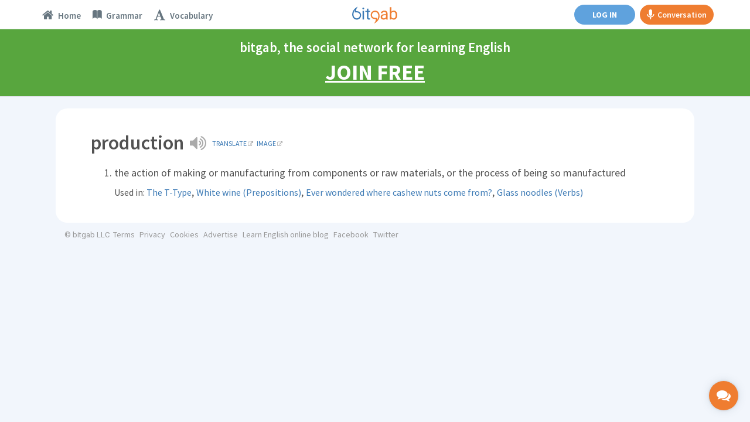

--- FILE ---
content_type: text/html
request_url: https://www.bitgab.com/vocabulary-definition/production
body_size: 21392
content:
    <!DOCTYPE html>
<html lang="en">
  <head>
    <meta charset="utf-8">
    <meta http-equiv="X-UA-Compatible" content="IE=edge">
    <title>production &middot; English vocabulary | bitgab</title>
	  
	<meta name="description" content="the action of making or manufacturing from components or raw materials, or the process of being so manufactured" />
    
    <meta name="robots" content="index, follow">
    
    <meta name="google" content="notranslate" />
    
    <meta http-equiv="content-language" content="en" />
    <meta name="author" content="bitgab" />
    <meta name="copyright" content="bitgab" />
    <meta name="keywords" content="" />
    
    <link rel="alternate" hreflang="en" href="https://www.bitgab.com/vocabulary-definition/production" />
    <link rel="alternate" hreflang="es" href="https://www.bitgab.com/vocabulario-definicion/production" />
    
    <meta property="og:locale" content="en_US" />
    <meta property="og:locale:alternate" content="es_ES" />
    <meta property="og:title" content="production &middot; English vocabulary | bitgab" />
    <meta property="og:type" content="article" />
    <meta property="article:publisher" content="https://www.facebook.com/profile.php?id=100010099202539" />
    <meta property="og:image" content="https://www.bitgab.com/assets-home/img/logo-png/bitgab-default.png" />
    <meta property="og:image:width" content="640" />
    <meta property="og:image:height" content="400" />
    <meta property="og:image:type" content="image/png" />
    <meta property="og:url" content="https://www.bitgab.com/vocabulary-definition/production" />
    <meta property="og:description" content="the action of making or manufacturing from components or raw materials, or the process of being so manufactured" />
    <meta property="fb:app_id" content="247805475565266" />
    <meta property="fb:admins" content="100010635878440" />
    
    <!--Twitter Card-->
    <meta name="twitter:card" content="summary_large_image">
    <meta name="twitter:site" content="https://www.bitgab.com/vocabulary-definition/production">
    <meta name="twitter:creator" content="@bitgaben">
    <meta name="twitter:title" content="production &middot; English vocabulary | bitgab">
    <meta name="twitter:description" content="the action of making or manufacturing from components or raw materials, or the process of being so manufactured">
    <meta name="twitter:image" content="https://www.bitgab.com/assets-home/img/logo-png/bitgab-default.png">

    <meta name="google-site-verification" content="EMYQI_xyvBpqFx7mpa1kH4GWSFUWNNplnM44NBrxtfM" />
    
    <!--===================================================-->
    <!-- Tell the browser to be responsive to screen width -->
<meta content="width=device-width, initial-scale=1, maximum-scale=1, user-scalable=no" name="viewport">
<!-- Bootstrap 3.3.5 -->
<link rel="stylesheet" href="/assets-dashboard/bootstrap/css/bootstrap.min.css">
<!-- Google Fonts -->
<link href='https://fonts.googleapis.com/css?family=Open+Sans:400,300,600,400italic|Source+Sans+Pro:400,600,300,400italic,700,200,300italic|Roboto:400,300,500,400italic' rel='stylesheet' type='text/css'>
<!-- Ionicons -->
<link rel="stylesheet" href="/assets-dashboard/fonts/ionicons/css/ionicons.min.css">
<!-- Font Awesome -->
<link rel="stylesheet" href="/assets-dashboard/fonts/font-awesome/css/font-awesome.min.css">
<!-- Theme style -->
<link rel="stylesheet" href="/assets-dashboard/css/AdminLTE.css">
<!-- Own CSS files -->
<link rel="stylesheet" href="/assets-dashboard/css/global.css">
<!-- Star Ratings -->
<link rel="stylesheet" href="/assets-dashboard/css/star-rating.min.css">
<!-- Custom Scrollbar -->
<!-- <link rel="stylesheet" href="/assets-dashboard/plugins/mCustomScrollbar/jquery.mCustomScrollbar.css"> -->
<!-- DataTables -->
<link rel="stylesheet" href="/en/dashboard/plugins/datatables/dataTables.bootstrap.css">
<!-- HTML5 Shim and Respond.js IE8 support of HTML5 elements and media queries -->
<!-- WARNING: Respond.js doesn't work if you view the page via file:// -->
<!--[if lt IE 9]>
    <script src="https://oss.maxcdn.com/html5shiv/3.7.3/html5shiv.min.js"></script>
    <script src="https://oss.maxcdn.com/respond/1.4.2/respond.min.js"></script>
<![endif]-->
<link href="/assets-home/ico/apple-touch-icon-152-precomposed.png" rel="apple-touch-icon-precomposed" sizes="152x152">
<link href="/assets-home/ico/apple-touch-icon-144-precomposed.png" rel="apple-touch-icon-precomposed" sizes="144x144">
<link href="/assets-home/ico/apple-touch-icon-120-precomposed.png" rel="apple-touch-icon-precomposed" sizes="120x120">
<link href="/assets-home/ico/apple-touch-icon-114-precomposed.png" rel="apple-touch-icon-precomposed" sizes="114x114">
<link href="/assets-home/ico/apple-touch-icon-72-precomposed.png" rel="apple-touch-icon-precomposed" sizes="72x72">
<link href="/assets-home/ico/apple-touch-icon-57-precomposed.png" rel="apple-touch-icon-precomposed">
<link href="/assets-home/ico/favicon.png" rel="icon">    <!--===================================================-->
    
    
  </head>
  <body class="skin-black-light  ">
  
  <div class="body-container">
  
  	<!--NAVBAR-->
    <!--===================================================-->
    
 <!-- CALL RTC LIBRARY HERE -->
 <!-- Assumes global locations for socket.io.js and easyrtc.js -->
 <script src="https://www.bitgab.com:8888/socket.io/socket.io.js"></script>
 <script type="text/javascript" src="https://www.bitgab.com:8888/easyrtc/easyrtc.js"></script>

<script>

(function(i,s,o,g,r,a,m){i['GoogleAnalyticsObject']=r;i[r]=i[r]||function(){
	(i[r].q=i[r].q||[]).push(arguments)},i[r].l=1*new Date();a=s.createElement(o),
	m=s.getElementsByTagName(o)[0];a.async=1;a.src=g;m.parentNode.insertBefore(a,m)
	})(window,document,'script','//www.google-analytics.com/analytics.js','ga');

	ga('create', 'UA-68353022-1', 'auto');
	ga('send', 'pageview');
</script>


<!-- Facebook Pixel Code -->
<script>
  !function(f,b,e,v,n,t,s)
  {if(f.fbq)return;n=f.fbq=function(){n.callMethod?
  n.callMethod.apply(n,arguments):n.queue.push(arguments)};
  if(!f._fbq)f._fbq=n;n.push=n;n.loaded=!0;n.version='2.0';
  n.queue=[];t=b.createElement(e);t.async=!0;
  t.src=v;s=b.getElementsByTagName(e)[0];
  s.parentNode.insertBefore(t,s)}(window, document,'script',
  'https://connect.facebook.net/en_US/fbevents.js');
  fbq('init', '1544105865686854');
  fbq('track', 'PageView');
</script>
<noscript><img height="1" width="1" style="display:none"
  src="https://www.facebook.com/tr?id=1544105865686854&ev=PageView&noscript=1"
/></noscript>
<!-- End Facebook Pixel Code -->

<!-- DO NOT MODIFY -->
<!-- Quora Pixel Code (JS Helper) -->
<script>
!function(q,e,v,n,t,s){if(q.qp) return; n=q.qp=function(){n.qp?n.qp.apply(n,arguments):n.queue.push(arguments);}; n.queue=[];t=document.createElement(e);t.async=!0;t.src=v; s=document.getElementsByTagName(e)[0]; s.parentNode.insertBefore(t,s);}(window, 'script', 'https://a.quora.com/qevents.js');
qp('init', '12c8745db70446c5a1178a3bd17b0b3c');
qp('track', 'ViewContent');
</script>
<noscript><img height="1" width="1" style="display:none" src="https://q.quora.com/_/ad/12c8745db70446c5a1178a3bd17b0b3c/pixel?tag=ViewContent&noscript=1"/></noscript>
<!-- End of Quora Pixel Code -->

<!-- PayPal BEGIN --> <script> ;(function(a,t,o,m,s){a[m]=a[m]||[];a[m].push({t:new Date().getTime(),event:'snippetRun'});var f=t.getElementsByTagName(o)[0],e=t.createElement(o),d=m!=='paypalDDL'?'&m='+m:'';e.async=!0;e.src='https://www.paypal.com/tagmanager/pptm.js?id='+s+d;f.parentNode.insertBefore(e,f);})(window,document,'script','paypalDDL','dde2caa3-36ce-4d16-a963-73a088cdb8e4'); </script> <!-- PayPal END -->
 
    <header class="main-header"> 
    
    <!-- Header Navbar: style can be found in header.less -->
    <nav class="navbar navbar-fixed-top" role="navigation">
      <!-- Sidebar toggle button
      <a href="" class="sidebar-toggle" data-toggle="offcanvas" role="button">
        <span class="sr-only">Toggle navigation</span>
      </a>-->
		
		<a href="" id="global-header-link-group-class" class="alert alert-success hidden" target="_blank">
			<span style="cursor:pointer;font-weight: 700;">
				Your scheduled group class has started. Click here to join.
            </span>
         </a>

      <div id="navbar-container" class="col-xs-12">
   
      
      <!-- Mobile logo -->
      <div class="logo-mobile">
      	<div class="spinner bitgab"></div>
      	<a href="https://www.bitgab.com" class="logo logo-mobile hidden public"></a>
      </div>
      
      
      <!--<div class="col-md-2 visible-lg-block">
      	<a href="">Topics</a>
      	<a href="">Ejercicios</a>
      </div>
      
      <div class="col-md-2 visible-lg-block pull-right">
      	<a href="">Friends</a>
      </div>-->
      
      
      <!-- Navbar Right Menu -->
      <div class="navbar-left">
        <ul class="nav navbar-nav">
        
                  
         	<a class="btn btn-primary hidden-sm hidden-md hidden-lg" href="https://www.bitgab.com/en/login" style="margin:7px 0;"><span class="btn-unlogged btn-public" style="display: block;">Log in</span></a>
         
                 
        <li class="dropdown messages-menu hidden-xs">
            <a id="Topics" class="" href="https://www.bitgab.com">
             <div class="dropdown-toggle-wrapper">
              <i class="fa fa-home"></i>
              <span class="tooltip nav-tooltip hidden-lg"><span class="tooltiptext">Home</span></span>
              <span class="navbar-left-label active-text hidden-sm hidden-md">Home</span>
              </div>
            </a>
          </li>
          
                    
<!--
          <li class="dropdown messages-menu hidden-xs">
            <a id="Exercises" class="" href="https://www.bitgab.com/exercise-grid">
          	 <div class="dropdown-toggle-wrapper">
              <i class="ion ion-university"></i>
              <span class="tooltip nav-tooltip hidden-lg"><span class="tooltiptext">Exercises</span></span>
              <span class="navbar-left-label active-text hidden-sm hidden-md">Exercises</span>
             </div>
            </a>
          </li>
-->
          
                    
          
          <li class="dropdown messages-menu hidden-xs">
            <a id="Grammar" class="" href="https://www.bitgab.com/grammar">
          	 <div class="dropdown-toggle-wrapper">
              <i class="ion ion-ios-book"></i>
              <span class="tooltip nav-tooltip hidden-lg"><span class="tooltiptext">Grammar</span></span>
              <span class="navbar-left-label active-text hidden-sm hidden-md">Grammar</span>
             </div>
            </a>
          </li>
          
          
          <li class="dropdown messages-menu hidden-xs">
            <a id="Vocabulary" class="" href="https://www.bitgab.com/vocabulary">
          	 <div class="dropdown-toggle-wrapper">
              <i class="fa fa-font"></i>
              <span class="tooltip nav-tooltip hidden-lg"><span class="tooltiptext">Vocabulary</span></span>
              <span class="navbar-left-label active-text hidden-sm hidden-md">Vocabulary</span>
             </div>
            </a>
          </li>
          
          

        </ul>
      </div>

      
      
      <!-- Navbar Right Menu -->
      <div class="navbar-custom-menu">
        <ul class="nav navbar-nav">
        
        
                  
          <li id="searchbox" class="messages-menu hidden-xs hidden-sm public"> 
            <form action="/en/topics" method="get" class="sidebar-form">
            <div class="input-group">
              <input type="text" name="s" class="form-control" placeholder="Search bitgab" style="padding: 0 5px 5px 15px;">
                  <span class="input-group-btn">
                    <button type="submit" name="search" id="search-btn" class="btn btn-flat" style="padding: 0 12px 3px 12px;"><i class="ion ion-search"></i>
                    </button>
                  </span>
            </div>
          </form>
          </li>
        
        
        
              
       
       
       
              
       
        
 	
       
        <div style="padding: 8px 0; display: flex;">
        
        
        
        <a class="btn btn-primary hidden-xs" href="https://www.bitgab.com/en/login" style="margin:0 8px;"><span class="hidden-xs hidden-sm btn-unlogged btn-public">Log in</span><span class="hidden-md hidden-lg btn-unlogged btn-public" style="display: block;">Log in</span></a>
        
        	        
        
        
                
            
        <a class="btn btn-gab" id="start-gab-button" href="https://www.bitgab.com/practice-english-conversation" style="height: 34px;"><i class="ion-android-microphone hidden-xs" style="font-size: 20px;margin-right: 5px;line-height: 20px;"></i> Conversation</a>
        
        
        </div>
        
         
        
      </div>
      </div>
      
               
         	
                        
         	<a id="calltoaction-band-learn-spanish" data-calltoactionlang="spanish" class="alert alert-success register-now-header-alert hidden" href="https://www.bitgab.com/en/learn-spanish" style="cursor:pointer;">
	            bitgab, the social network for learning Spanish <div class="register-now-header-link"> Join FREE</div>
            </a>
        	
            <a id="calltoaction-band-learn-english" data-calltoactionlang="english" class="alert alert-success register-now-header-alert " href="https://www.bitgab.com/en/learn-english" style="cursor:pointer;">
	           bitgab, the social network for learning English <div class="register-now-header-link"> Join FREE</div>
            </a>
                
                     
                  
		<div id="notifier" class="alert alert-success header-alert notify"><span id="notifier-text"></span></div>
    
    </nav>
    
    </header>
    
    <div id="mySidenav" class="sidenav loading  ">
     <div class="sidebar-public-notifier hidden">
     <div style="display:flex;justify-content: center;align-items: center;height: 100%;color: #bbb;font-weight: 600;font-size: 22px;text-align: center;margin: 0 20px;"><span>Please <a href="https://www.bitgab.com/en/learn-english" class="chat-log-in-link">log in</a> to access the chat</span></div><div class="sidebar-public-closer" style="position: absolute;bottom: 10px;width: 100%;text-align: center;color: #bbb;font-weight: 600;font-size: 14px;"><span class="disabled" onclick="closeNav()">Close</span></div>
     </div>
      <ul>
      
          <li class="header">Friends & Favorite Teachers<span class="minimizer"><i class="ion-arrow-up-b"></i></span></li>
          <div class="chat-user-placeholder" id="friendsOnlineList">
         	  <li class="empty">No users available</li>
          </div>
          <li class="header">More Contacts  <span class="minimizer"><i class="ion-arrow-up-b"></i></span></li>
          <div class="chat-user-placeholder" id="othersOnlineList">
              <li class="empty">No users available</li>
          </div>
          
                   
<!--
         <div style="height: 60px;display: flex;align-items: center;justify-content: center;border-top: 1px solid #eee;">
          	<a href="https://www.bitgab.com//find-friends?qname=&amp;qcity=&amp;qcountry=&amp;qlevel=&amp;qprofession=null&amp;quniversity=&amp;qcollege=&amp;search=1" class="btn btn-default" style="font-size: 12px;margin: 0 3px;width: 94px;">Find friends</a>
          	<a href="https://www.bitgab.com//find-teachers?qname2=&amp;qcountry2=&amp;qlang=&amp;search2=1" class="btn btn-default" style="font-size: 12px;margin: 0 3px;width: 94px;">Find teachers</a>
          </div>
-->
         
         <div class="chat-bottom-search">
          <form action="/en/topics" method="get" class="sidebar-form" style="height: 25px;">
              <div class="input-group">
                <input type="text" name="s" class="form-control" placeholder="Search..." style="height: 20px;line-height: 20px;border: 0;padding: 12.5px 5px 12.5px 15px;">
                    <span class="input-group-btn">
                      <button type="submit" name="search" id="search-btnChat" class="btn btn-flat" style="height: 25px;padding: 0 12px 0px 12px;"><i class="ion ion-search"></i>
                      </button>
                    </span>
              </div>
            </form>
         </div>
         <div class="chat-bottom-menu">
                    		<div class="chat-bottom-menu-invite-button" style="display: flex;align-items: center;justify-content: center;padding:10px 10px 3px;">
          			<a data-toggle="modal" data-target="#invite-global-modal" class="btn btn-primary btn-block" style="width:100%;">Invite Friends</a>
          		</div>
                    <div class="chat-bottom-menu-settings-menu" style="width: 220px;height: 25px;display: flex;flex-direction: row;transform:translateZ(0);background:#f7f7f7;">
              <div style="display: flex;flex-direction: row;"><div class="indicator" style="display: flex;flex-direction: row;margin: auto auto auto 10px;"></div><div style="margin-left: 5px;color: #666;display: flex;flex-direction: column;margin: auto auto auto 5px;">Available</div></div>
              <div class="btn-group" style="display: flex;flex-direction: column;margin-left: auto;">
                <button type="button" class="btn btn-default dropdown-toggle chat-cog" data-toggle="dropdown" aria-expanded="false" style="border: 0;text-align: left;line-height:12px;display: flex;flex-direction: row;">
                  <div style="color: #666;display: flex;flex-direction: row;margin: auto;"><span style="display: flex;flex-direction: column;margin: auto;">Settings </span><i class="caret" style="color: #bbb;display: flex;flex-direction: column;margin: auto auto auto 3px !important;transform: rotate(180deg);"></i></div>
                </button>
                <ul class="dropdown-menu focus-menu" style="min-width:0;height:auto;bottom: 28px;top:auto;left: auto;right:5px;padding:4px 0;">
                  <li class="cog-option"><a href="#/" class="chat-close-option" onclick="closeNav();return false;" disabled="">Turn off chat</a></li>
                                                    </ul>
              </div>
          </div>
         </div>
      </ul>
    </div>
        
  	<div class="md-chat-overlay"></div>
    
        
    <input type="hidden" id="useridGlobal" value="1" autocomplete="off">
    <input type="hidden" id="endDateDisplay" value="0" autocomplete="off">
    <input type="hidden" id="usertypeGlobal" value="student" autocomplete="off">
    <input type="hidden" id="chatcourse" value="">
	<input type="hidden" id="verificationRequired" value="">
	<input type="hidden" id="emailConfirmed" value="">
    
     <input type="hidden" id="myBookings" value="">

     <input type="hidden" id="school_id" value="0">
     <input type="hidden" id="school_admin" value="0">
     <input type="hidden" id="myRank" value="">
        
         	<input type="hidden" id="fakeuser" value="1" autocomplete="off" />
          
     
     
     
     
     <!-- Use any element to open the sidenav -->
      <!-- <div id="chat-button" onclick="openNav()">
        <i class="fa fa-comments"></i>
        <div style="margin-top:3px;font-size:10px;font-weight:700;">CHAT</div>
        <div class="chat-msg">OFF</div>
      </div> -->
      
      
      <div id="mobile-private-gab-button" onclick="openNav()">
          <i class="fa fa-comments"></i>
      </div>
     
     
     <input type="hidden" id="userFriendsChat" value="" />
     
     
     
     
      
      <div id="message-modalChat" class="hidden">
      <div class="modal-dialog">
        <div class="modal-content">
          <div class="modal-header" style="padding: 10px;">
            <button type="button" class="close exit" aria-label="Close">
              <span aria-hidden="true">×</span></button>
              <button type="button" class="close resizechatwindow" onclick="this.blur()">
                <span aria-hidden="true"><i class="ion-arrow-resize" style="font-size:18px;"></i></span>
              </button>
                          		    <button type="button" class="close callButtonsStudent startVideoCall" data-video="1">
                      <span aria-hidden="true"><i class="ion-ios-videocam" style="font-size:18px;"></i></span>
                    </button>
                    <button type="button" class="close callButtonsStudent startVideoCall" data-video="0">
                      <span aria-hidden="true"><i class="ion-ios-telephone" style="font-size:18px;"></i></span>
                    </button>
                          
            <h4 class="modal-title" style="font-size: 14px;"><div class="product-img" style="display:inline-block;margin-right: 4px;"><a href="" data-user="" data-toggle="modal" data-target="#user-profile-modal" style="border:0;"><img class="chatActiveUserPhoto" alt="User Avatar" src="https://www.bitgab.com/uploads/profile/files/default.png" class="img-circle" style="height: 20px;"></a></div><a class="chatActiveUserTitle" href="" data-user="2024" data-toggle="modal" data-target="#user-profile-modal" style="border:0;font-size: 14px;line-height: 20px;vertical-align: middle;"></a></h4>
          </div>
          
                    
		            <a href="" data-user="" data-friendname="" data-usertype="teacher" data-dismiss="modal" data-toggle="modal" data-target="#book-lesson-modal" class="teacherrate hidden" style="display: flex;flex-direction: row;padding: 5px 10px;font-weight: 600;color: #fff;background-color: #ef7d30;cursor: pointer;text-decoration: none !important;"><i class="ion-ios-videocam" style="font-size: 18px;display: flex;flex-direction: column;"></i><span style="margin-left: 4px;">Tutoring rate: <span class="ratevalue"></span>/hr<br> <!--Try the first 2 minutes FREE! <br>--> <div>Click to reserve class</div></span></a>
          
          <a href="" data-video="1" class="bookinginfo hidden startVideoCall" style="display: flex;flex-direction: row;padding: 5px 10px;font-weight: 600;color: #fff;background-color: #51a336;cursor: pointer;text-decoration: none;"><i class="ion-ios-videocam" style="font-size: 18px;display: flex;flex-direction: column;"></i><span style="margin-left: 4px;">You have a class reserved with this teacher.<br> <div>Click to start class</div></span></a>
		            
          <div class="modal-body no-padding">
            
            <!--
            <input type="hidden" id="target">
            <input type="hidden" id="usermessagesfrom" value="0">
            <input type="hidden" id="scrollmessagesfrom" value="0">
            <input type="hidden" id="lastmsg" value="0">
            -->
            
            <div id="receiveMessageAreaMessageChat" class="direct-chat direct-chat-primary">
                <div class="box-body" id="conversationBoxMessageChat">
               
                
                <!-- Conversations are loaded here -->
                <div style="background: rgb(249, 249, 249) none repeat scroll 0% 0%;" id="conversation" class="direct-chat-messages">
                 
                  
                </div>
                
              </div></div></div>
                  
              <div class="user-offline-explainer">
                <div style="display: flex;align-items: flex-start;">
                  <i class="ion-power" style="color: #3c7ab5;margin-right: 6px;vertical-align: middle;font-size: 13.5px;"></i>
                  <span style="vertical-align: middle;">User offline. Wait to send message.<span>
                </div>
              </div>  
                
                  <!-- /.box-body -->
                  <div class="box-footer" id="sendMessageAreaChat">
                    <div style="display:none;" id="iamChat">Obtaining ID...</div>
                    <form method="post" action="">
                      <div class="input-group" style="width:100%;display:block;">
                        <textarea type="text" class="form-control" placeholder="Send chat message..." autocomplete="off" name="message" id="sendMessageTextChat" rows="1"></textarea>
                        <button data-target="bB0mh5_NYsS3K2l0QcLe" data-room="roomeveryone0" class="btn btn-block btn-primary sendChatButton hidden">Send</button>
                      </div>
                    </form>
                  </div>
                 
                  
         </div>
            
            
          </div>
          
        </div>
      
      
      
      
      
      
      
      <!-- CHAT OLD SIDEBAR ##################################################################################### -->
      <div class=hidden>
      
      
      <div id="main" class="hidden">
    
      
            <div class="hidden">
      
                <h3> Adding api fields</h3>
                <input type="text" id="apiroomname" placeholder="room name">
                <input type="text" id="apifieldname" placeholder="field name"><br>
                <input size="50" type="text" id="apifieldvalue" placeholder="field value"><br>
                <button onclick="addApiField()">Add the api field</button>
            </div>
            
            <div class="hidden">
                <h3>Getting the list of room occupants</h3>
                <input type="text" id="queryRoom" placeholder="room name" value="roomeveryone0">
                
                <button id="queryRoomButton" onclick="queryRoomNames();">Dump occupant names to console</button>
            </div>
      
            <div class="postconnection hidden">
                <h3 class="hidden">Fields from server</h3>
                <div id="fields" class="hidden">
                </div>
                <button onclick="easyrtc.getFreshIceConfig();" class="postconnection hidden"> Get Fresh ICE configuration</button>
                <h3 class="hidden"> Name To Id</h3>
                <div class="hidden">
                    <input id="targetName" type="text" />
                    <button onclick="getIdsOfName();">Fetch ids</button>
                    <div id="foundIds"></div>
                </div>
            </div>
      
            <!--hide
            <h2>Testing the following EasyRTC Features:</h2>
            <ul>
                <li><strong>Authentication</strong> - If username is provided, it will be available to others to see.</li>
                <li><strong>Define Rooms during Authentication</strong> - You can join rooms before you press 'Connect'.</li>
                <li><strong>Default Rooms</strong> - If you join no rooms before you connect, you will join the default room.</li>
                <li><strong>Messages to All In Room (targetRoom)</strong> - Type a message, then click on a room name to send it to everyone in the same room. When received, the other client will know it was sent to the room at large.</li>
                <li><strong>Message to Individual In Room (targetRoom + targetEasyrtcid)</strong> - Type a message, then click on another client in a room to send it to just that person. That person will know it was sent directly to them, and that it was sent via a specific room.</li>
                <li><strong>Presence</strong> - Your presence gets sent to all clients in rooms you share. DND=Do not disturb. XE=Extended Away. The status field can be any string.</li>
                <li><strong>Delta Lists</strong> - After initial login, the client should only receive changes to who is online.</li>
            </ul>
            -->
      
            <!-- End Main Content -->
        </div>  
        
      
      <div id="chatwrapper" class="hidden">
        
        <div class="box box-solid ">
            <div class="box-header with-border">
              <h3 class="box-title"><i class="ion ion-inline ion-person-add"></i> Chat</h3>
            </div>
            <!-- /.box-header -->
            <div style="padding:0px;" class="box-body">
            
                <div class="chat-users">
                    <ul></ul>
                </div>
                
                               
                
                <input type="text" id="mychatid" value="" />
                <input type="text" id="activeChatUserId" value="0" />
                
                
                <button onClick="clearAllChatHistory();">Clear history</button>
                
                 <div class="preconnection hidden">
                    
                                        
                    <input type="hidden" id="userNameField" value="~1~X~0~~1~~1~" />
                  
                    <input type="hidden" id="credentialField" value="1234" />
                    
                    <div>
                        <button id="connectButton" onclick="connect();">Connect to Chat</button>
                    </div>
                </div>
                <div class="postconnection hidden">
                    <button onclick="disconnect();">Disconnect from server.</button>
                </div>
                <div class="hidden">
                    Presence:
                    <input type="radio" name="presence" onclick="setPresence('away');"/>away
                    <input type="radio" name="presence" checked onclick="setPresence('chat');"/>chat
                    <input type="radio" name="presence" onclick="setPresence('dnd');"/>dnd
                    <input type="radio" name="presence" onclick="setPresence('xa');"/>xa
                    <input type="text" onkeyup="updatePresenceStatus(this.value);" />
                </div>
                <div class="hidden">
                    Quick Join -
      
                    <div id="quickJoinBlock"></div> <button onclick="refreshRoomList();"> Refresh</button>
                    <button id="joinRoomEveryone" onclick="addRoom(null, null, true);">or join </button>
                    <input id="roomToAdd" type="text" size="20" value="" />
                    
                    <button id="joinRoomPrivate" onclick="addRoomPrivate(null, null, true);">or join </button>
                    <input id="roomToAddPrivate" type="text" size="20" value="" />
                    
                    <br>
                    Optional room parameters<input id="optRoomParms" type="text" size="20"/>
      
                </div>
      
                <div class="postconnection hidden">
                    <div id="sendMessageArea">
      
                        <div id="iam">Not connected yet</div>
                        Rooms:
                        <div id="rooms"></div>
                    </div>
                    
                </div>
                
                
                
                
                
                
                
            
            </div>
                        
            <!-- /.box-body -->
          </div>
        
      </div>
      
      
      
      <div class="chatwindow hidden" id="chatwindow">
        
        <div class="box box-solid ">
            <div class="box-header with-border">
                <button type="button" class="close" data-dismiss="modal" aria-label="Close">
                    <span aria-hidden="true" style="font-size:25px;">×</span>
                </button>
              <h3 class="box-title"><i class="ion ion-inline ion-person-add"></i> Chat with XXX</h3>
            </div>
            <div style="padding:0px;" class="box-body">
            
                <div id="receiveMessageArea">
                    Received Messages:
                    <div id="conversationOLD"></div>
                </div>
            </div>
            
            
            <div class="box-footer">
                <textarea id="sendMessageTextChatOLD" placeholder="Enter your message here"></textarea>
                <button data-target="bB0mh5_NYsS3K2l0QcLe" data-room="everyone0" class="btn btn-block btn-primary sendChatButton">Send</button>
            </div>
            
            <!-- /.box-body -->
          </div>
        
      </div>
      
      </div>
      <!-- CHAT OLD SIDEBAR ENDS ##################################################################################### -->     <!--===================================================-->
    <!--END NAVBAR--> 
  
<div class="wrapper">  

  <!-- Content Wrapper. Contains page content -->
  <section class="content-header">

        <!-- Main row -->
        <div class="row">
            <!-- Left col -->

            <div class="col-xs-12">

                <div class="col-xs-12 no-padding">
                                        <div id="searchbox" class="dropdown messages-menu visible-xs visible-sm" style="width:100%;height:34px;margin-top:18px;">
                        <form action="#" method="get" class="sidebar-form" style="margin:0;">
                            <div class="input-group">
                                <input type="text" name="q" class="form-control" placeholder="Search bitgab" style="padding:5px 5px 7px 15px;background-color: #fff;">
                                <span class="input-group-btn" style="margin-left: 0;vertical-align:top;">
                    <button type="submit" name="search" id="search-btn" class="btn btn-flat" style="background-color: #fff;"><i class="ion ion-search"></i>
                    </button>
                  </span>
                            </div>
                        </form>
                    </div>
                </div>
				
                
            </div>
        </div>

    </section>


    <!-- Main content -->
    <section id="vocabulary-content" class="content vocabulary-content-detail"> 
          
          <div class="col-xs-12 vocabulary-list no-padding">
           <div class="box" style="margin-bottom: 5px;">
            <ul style="margin-bottom: 0;">
              <li>
               <div style="font-size: 16px;"><div style="margin-bottom:10px;"><h1 style="display: inline-block;border-radius: 15px;padding-bottom: 0;padding-right: 0;">production</h1><div style="display:inline-flex;align-items:center;"><a class="play clear" data-mp3="https://www.bitgab.com/uploads/ff543af0-ce82-11e7-807e-2bc9b0633dda.mp3" style="display: inline-block;cursor: pointer;margin: 0 0 0 10px;text-decoration: none;"> <i class="fa fa-volume-up" style="font-size: 30px;color: #aaa;;"></i></a> <a href="https://translate.google.com/#en/en/production" target="_blank" style="margin: 0 0 0 10px;font-size: 12px;text-transform: uppercase;" class="clear decorated">Translate<i class="fa fa-external-link" aria-hidden="true" style="font-size: 9px;margin-left:2px;color:#aaa;"></i></a> <a target="_blank" href="https://www.google.com/search?tbm=isch&q=production" style="margin-left:6px;font-size: 12px;text-transform:uppercase;" class="clear decorated">Image<i class="fa fa-external-link" aria-hidden="true" style="font-size: 9px;margin-left: 2px;color:#aaa;"></i></a></div></div><ol style="padding-left: 40px;padding-bottom: 20px;">
				
					<li style="list-style: inherit;display: list-item;margin-bottom: 0;font-size: 18px;margin-top:5px;">
						<div>the action of making or manufacturing from components or raw materials, or the process of being so manufactured</div> 
						<div style="display: inline-block;font-size: 16px;margin-top: 10px;">Used in:&nbsp;</div><div class="vocabulary-example-link"><a class="clear decorated" href="https://www.bitgab.com/exercise/the-t-type" style="font-size:16px;">The T-Type</a></div><div class="comma">,&nbsp;</div><div class="vocabulary-example-link"><a class="clear decorated" href="https://www.bitgab.com/exercise/white-wine-prepositions" style="font-size:16px;">White wine (Prepositions)</a></div><div class="comma">,&nbsp;</div><div class="vocabulary-example-link"><a class="clear decorated" href="https://www.bitgab.com/exercise/ever-wondered-where-cashew-nuts-come-from" style="font-size:16px;">Ever wondered where cashew nuts come from?</a></div><div class="comma">,&nbsp;</div><div class="vocabulary-example-link"><a class="clear decorated" href="https://www.bitgab.com/exercise/glass-noodles-verbs" style="font-size:16px;">Glass noodles (Verbs)</a></div>
					</li>
			</ol></div>              </li>
              </ul>
           </div>
           <!--===================================================-->
			<div class="footer-mini">
  <div class="footer-mini-links">
  	<div class="company-name">© bitgab LLC</div>
    <a class="btn-link" target="_blank" href="https://www.bitgab.com/en/terms">Terms</a>
    <a class="btn-link" target="_blank" href="https://www.bitgab.com/en/privacy">Privacy</a>
    <a class="btn-link" target="_blank" href="https://www.bitgab.com/en/cookies">Cookies</a>
    	  	<a class="btn-link" target="_blank" href="https://www.bitgab.com/ads" id="footer-contact-link">Advertise</a>
		<a class="btn-link" target="_blank" href="https://www.bitgab.com/blog/learn-english-online">Learn English online blog</a>
	        <a class="btn-link" target="_blank" href="https://www.facebook.com/bitgabEnglish">Facebook</a>
    <a class="btn-link" target="_blank" href="https://www.twitter.com/bitgabEnglish">Twitter</a>
      </div>
</div>          <!--===================================================--> 
          </div>  

           
    </section>
    <!-- /.content -->

</div>
<!-- ./wrapper -->

</div><!-- ./body-container -->
  
  <!--===================================================-->
  <div class="modal" id="grammar-modal" role="dialog" aria-labelledby="myModalLabel" tabindex="-1">
  <div class="modal-dialog">
    <div class="modal-content">
      <div class="modal-header">
        <button type="button" class="close" data-dismiss="modal" aria-label="Close">
          <span aria-hidden="true" data-html2canvas-ignore="true">×</span></button>
        <h4 class="modal-title"><span class="grammartitle"></span> 
					</h4>
      </div>
      <div class="spinnerWrapper"><div class="spinner grey"></div></div>
      <div class="modal-body">
        <p></p>
      </div>
      <div class="modal-footer" data-html2canvas-ignore="true">
        <button type="button" class="btn btn-lg btn-default" data-dismiss="modal" style="display:block;margin:0 auto;">Close</button>
      </div>
    </div>
    <!-- /.modal-content -->
  </div>
  <!-- /.modal-dialog -->
</div>
<!-- /.modal -->





<!--INCOMING CALL-->


<div class="box box-primary box-solid hidden" id="incomingCall">
    <div class="box-header" style="padding: 7.5px 15px;">
      <h3 class="box-title" style="font-weight: 600;"><i class="fa fa-comments" style="font-size:20px;"></i> Conversation</h3>
    </div>

      <div class="item" style="padding: 15px;">
      	      </div>

    <input type="hidden" id="incomingCallId" value="0">
    <audio id="incomingCallAudio" src="/en/dashboard/audio/incomingcall.mp3" loop></audio>
</div>



 
 
 

 
 
 
 
 <div class="modal" id="incompatible-gab-modal" role="dialog" aria-labelledby="myModalLabel" tabindex="-1">
    <div class="modal-dialog">
    <div class="modal-content">
      <div class="modal-header">
        <button type="button" class="close" data-dismiss="modal" aria-label="Close">
          <span aria-hidden="true">×</span></button>
        <h4 class="modal-title">Browser not compatible</h4>
      </div>
      <div class="modal-body" style="padding:10px 15px;">
      		<div class="row alert alert-danger gab-text-explainer">
                	<div>
                      <h4 style="display: inline-block;font-size: 16px;font-weight:600;margin-bottom: 15px;"><i class="fa fa-exclamation-circle" style="margin-right:2px;"></i> Your browser is not compatible!</h4>
                    </div>
                    <div class="">
                	<p>A gab is a video call made directly through your browser. In order to use this technology, you must use a compatible browser.</p>
                    <p>The current compatible browsers are:</p>
                    <ul style="margin-top:-5px;margin-bottom:10px;padding-left: 55px;">
                    	<li style="font-size:15px;">Google Chrome</li> 
                        <li style="font-size:15px;">Mozilla Firefox</li>
                        <li style="font-size:15px;">Opera</li>
                    </ul>
                    <p>To start a gab, please download one of these browsers and try again.</p>
                    </div>
                    <div class="hidden">
                	<p>A gab is a video call made directly through your browser. In order to use this technology, you must use a compatible browser.</p>
                    <p>The current compatible browsers are:</p>
                    <ul style="margin-top:-5px;margin-bottom:10px;padding-left: 55px;">
                    	<li style="font-size:15px;">Android Browser</li> 
                        <li style="font-size:15px;">Chrome for Android</li>
                        <li style="font-size:15px;">Kindle Fire Silk</li>
                    </ul>
                    </div>
                </div>
            
                <p class="menu-item-header ">Choose a browser</p>
                <div class="row gab-list-wrapper ">
                      <a href="https://www.google.com/chrome/browser/desktop/" target="_blank" class="btn btn-gab-modal" style="overflow:auto;">
                      	  <div class="pull-left"><img src="/en/dashboard/img/Chrome.png" style="height: 32px;margin-right: 5px;"> Download Google Chrome</div> <div class="pull-right" style="margin-top: 3px;"><span class="chevron right"></span></div>
                      </a>
                      <a href="https://www.mozilla.org/en-US/firefox/new/" target="_blank" class="btn btn-gab-modal" style="overflow:auto;">
                          <div class="pull-left"><img src="/en/dashboard/img/Firefox.png" style="height: 32px;margin-right: 5px;"> Download Mozilla Firefox</div> <div class="pull-right" style="margin-top: 3px;"><span class="chevron right"></span></div>
                      </a>
                      <a href="http://www.opera.com/" target="_blank" class="btn btn-gab-modal" style="overflow:auto;">
                          <div class="pull-left"><img src="/en/dashboard/img/Opera.png" style="height: 32px;margin-right: 5px;"> Download Opera</div> <div class="pull-right" style="margin-top: 3px;"><span class="chevron right"></span></div>
                      </a>
                </div>
                <div class="hidden" style="text-align:center;padding:5px 0;">
                	<button type="button" class="btn btn-default btn-lg" data-dismiss="modal">Close</button>
                </div>
        </div>
      </div>
    </div>
 </div>
 
 
 
 
<div class="modal" id="user-profile-modal" role="dialog" aria-labelledby="myModalLabel" tabindex="-1">
    <div class="modal-dialog">
    <div class="modal-content">
      <div class="modal-header">
        <button type="button" class="close" data-dismiss="modal" aria-label="Close">
          <span aria-hidden="true">×</span></button>
        <div class="modal-title"></div>
      </div>
      <div class="modal-body" style="padding:10px 20px;">
      		<input type="hidden" class="modaluserid" />
            <div class="profileWidgetImg">
                <img class="img-circle modaluserpic" src="https://www.bitgab.com/en/dashboard/img/av2.png" alt="User Avatar">
            </div>
            <div class="profileWidgetName" style="margin-top:-25px;">
                <h3 class="widget-user-username" style="font-weight:500;font-size:24px;"><span class="modalusername"></span> <span style="color:#777;" class="modaluserscore"></span> </h3>
                <!--<h5 class="widget-user-desc modaluserslug" style="font-size:15px;line-height:18px;margin-bottom:0;color:#888;margin-top:0;">Learning </h5>-->
            </div>
            <div class="profileModalInfo">
            <ul class="modaluserinfo">
            </ul>
            </div>
        </div>
      </div>
    </div>
 </div> 
 
 
 
 
<div class="modal" id="teacher-profile-modal" role="dialog" aria-labelledby="myModalLabel" style="display: none;" tabindex="-1">
    <div class="modal-dialog">
    <div class="modal-content">
      <div class="modal-header" style="background-image: none;">
        <button type="button" class="close" data-dismiss="modal" aria-label="Close">
          <span aria-hidden="true">×</span></button>
        <div class="modal-title"></div>
      </div>
      <div class="modal-body" style="padding:10px 20px;">
            <input type="hidden" class="modaluserid">
            <div class="profileWidgetImg">
                <img class="img-circle modaluserpic" src="https://www.bitgab.com/en/dashboard/img/av2.png" alt="User Avatar">
            </div>
            <div class="profileWidgetName" style="margin-top:-25px">
                <h3 class="widget-user-username" style="font-weight:500;font-size:24px;margin-bottom:0;display:flex;align-items:center;"><span class="modalusername" style="white-space: nowrap;max-width:225px;overflow: hidden;text-overflow: ellipsis;"></span> <span class="star-rating-wrap hidden"><input id="star-rating" type="number" class="rating form-control" data-size="xs" data-show-caption="false" data-show-clear="false" data-disabled="true" value="0"></span></h3>
                <h5 class="hidden"><span class="teacher-hourly-rate-text">Hourly rate:</span> <span class="teacher-hourly-rate-price"></span></h5>
            </div>
            <div class="profileModalInfo" style="overflow:auto">
              <ul class="modaluserinfo hidden">
                  <li><i class="ion ion-ios-location"></i> <span class="title">Location</span> <span class="data"></span></li><li><i class="ion ion-university"></i> <span class="title">University</span> <span class="data">Rutgers University</span></li><li><i class="ion ion-ios-world"></i> <span class="title">Other languages</span> <span class="data">Español, Francés</span></li>
              </ul>
            </div>     
        </div>
        
        <div class="modal-footer hidden" style="text-align:left;">

            <p style="font-size:20px;">Student reviews <span class="teacherreviewnum hidden">(20)</span></p>
            <div id="teacher-reviews" class="collapse in">
            	<input type="hidden" id="reviewsfrom"  value="0" />
              <div class="nano-content pad-all">
                  <ul class="list-unstyled media-block" id="messages">   	
                    
                  </ul>
                  <button class="btn btn-default hidden" type="submit" style="display:block;margin:10px auto;" id="loadmorereviews">View more</button>
              </div>
              <!--Widget footer-->
                        
                     
              
          </div>
        </div>
        
      </div>
    </div>
 </div> 
 
 
 
 
 
 



<div class="modal multi-step" id="payment-modal">
    <div class="modal-dialog">
        <div class="modal-content">
            <div class="modal-header">
              <button type="button" class="close" data-dismiss="modal" aria-label="Close">
                <span aria-hidden="true">×</span></button>
              					<h4 class="modal-title step-1" data-step="1"><span style="font-weight:600;color:#5dae5d;">bitgab</span> <span style="font-weight:700;color:#5dae5d;" class="premium">PREMIUM</span> <span style="font-weight:700;color:#5dae5d;" class="schools hidden">for Schools</span> <div class="pull-right hidden-xs" style="font-size:14px;color: #aaa;margin-right:5px;">Step 1 of 2</div></h4>
              	              <h4 class="modal-title step-2" data-step="2">Payment information <div class="pull-right hidden-xs" style="font-size:14px;color: #aaa;margin-right:5px;">Step 2 of 2</div></h4>
              <h4 class="modal-title step-3" data-step="3">Thank you!</h4>
              <h4 class="modal-title step-4" data-step="4">Error</h4>
            </div>
            <div class="modal-body step-1" data-step="1">
            
            	    
                <div class="subscription-feature-explainer">
				
				<div id="pm-generic-text">
					<p>By upgrading your account to <b style="color:#5dae5d;">PREMIUM</b> you will be able to:</p>
				</div>
					
				<div id="pm-daily-limit-text" class="hidden">
          <p class="alert alert-info" style="margin: 13px -5px 20px;">With your free account you can submit <b>2 exercises per day up to a maximum of 10 per month</b>. To have unlimited access, you need a <b style="font-weight:700;color:#5dae5d;">PREMIUM</b> account.</p>
					<!-- <p class="alert alert-info" style="margin: 5px -5px 20px;">With your free account you can complete <b>10 exercises per month</b>. To have unlimited access, you need a <b style="font-weight:700;color:#5dae5d;">PREMIUM</b> account.</p> -->
					<p>With a <b style="font-weight:700;color:#5dae5d;">PREMIUM</b> account, you can:</p>
				</div> 
					
				<div id="pm-only-subscribers-text" class="hidden">
					<p class="alert alert-info" style="margin: 5px -5px 20px;">This functionality is available only for <b style="font-weight:700;color:#5dae5d;">PREMIUM</b> users</p>
					<p>With a <b style="font-weight:700;color:#5dae5d;">PREMIUM</b> account, you can:</p>
				</div>  
            
                <table class="table borderless">
                  <tbody>
                   <tr>
                      <td class="cell-icon"><i class="ion ion-checkmark"></i></td>
                      <td><p class="cell-text">Have <b>unlimited access</b> to all exercises on bitgab</p></td>
                    </tr>
                    <tr>
                      <td class="cell-icon"><i class="ion ion-checkmark"></i></td>
                      <td><p class="cell-text">Get <b>discounts on bitgab Academy courses</b></p></td>
                    </tr>
                    <tr>
                      <td class="cell-icon"><i class="ion ion-checkmark"></i></td>
                      <td><p class="cell-text">Join <b>unlimited group classes</b></p></td>
                    </tr>
                    <tr>
                      <td class="cell-icon"><i class="ion ion-checkmark"></i></td>
						<td><p class="cell-text">Get a <b>100% discount on private classes</b> with bitgab teachers</p></td>
                    </tr>
                    <tr>
                      <td class="cell-icon"><i class="ion ion-checkmark"></i></td>
                      <td><p class="cell-text"><b>Ask questions</b> to our teachers anytime</p></td>
                    </tr>
<!--
                    <tr>
                      <td class="cell-icon"><i class="ion ion-checkmark"></i></td>
						<td><p class="cell-text">(Schools) Provide <b>unlimited access</b> to all school students and teachers along with <b>special functionalities and progress reports</b></p></td>
                    </tr>
-->
                  </tbody>
                </table> 

					
						<button id="school-payment-alert" class="alert alert-default">  
							<div class="title" style="font-weight: 700;font-size: 20px;color:#3c7ab5;">Are you using bitgab in a school?</div>
							<div style="font-size: 16px;line-height: 22px;margin-bottom: 5px;">Get unlimited access for all the students and teachers at your school with <b style="display: inline-block; font-weight: 700;">bitgab for Schools</b>.</div>
						</button>

										
                </div>
				
				<div id="school-subscription-explainer" class="hidden">
					
				<div id="pm-only-schools-text" class="hidden">
					<p class="alert alert-info" style="margin: 5px -5px 20px;">This functionality is available only for <b style="font-weight:700;color:#5dae5d;">bitgab for Schools</b> accounts.</p>
				</div> 
				
				<div id="pm-generic-text">
					<p>With <b style="font-weight:700;color:#5dae5d;">bitgab for Schools</b>, the students and teachers at your school will enjoy a better experience using bitgab, with exclusive access to special content and features. Some of these include:</p>
				</div>
					
					<table class="table borderless" style="margin-bottom: 10px;">
					  <tbody>
						<tr>
						  <td class="cell-icon"><i class="ion ion-checkmark"></i></td>
							<td><p class="cell-text"><b>Private and unlimited access to bitgab for all students and teachers in your school</b>, using your own unique subdomain (yourschoolname.bitgab.com)</p></td>
						</tr>
						<tr>
						  <td class="cell-icon"><i class="ion ion-checkmark"></i></td>
							<td><p class="cell-text"><b>Teach online classes of up to 15 students</b></td>
						</tr>
						<tr>
						  <td class="cell-icon"><i class="ion ion-checkmark"></i></td>
							<td><p class="cell-text"><b>Custom exercises created by our Editorial team</b> from a content of your choosing</p></td>
						</tr>
						<tr>
						  <td class="cell-icon"><i class="ion ion-checkmark"></i></td>
							<td><p class="cell-text">Ability to <b>create your own language learning activities</b> to use in class or as an alternative to doing homework</p></td>
						</tr>
						<tr>
						  <td class="cell-icon"><i class="ion ion-checkmark"></i></td>
							<td><p class="cell-text"><b>Track student progress</b> with personalized reports and analytics</p></td>
						</tr>
						<tr>
						  <td class="cell-icon"><i class="ion ion-checkmark"></i></td>
							<td><p class="cell-text"><b>Send messages</b> to students, groups, and much more</p></td>
						</tr>
						<tr>
						  <td class="cell-icon"><i class="ion ion-checkmark"></i></td>
							<td><p class="cell-text"><b>24/7 unlimited support</b></p></td>
						</tr>
					  </tbody>
					</table> 
					
					
						<div id="student-payment-alert" style="padding-bottom:15px;">
							<a style="font-weight: 700;cursor: pointer;"><span>Get bitgab PREMIUM for personal use instead</span></a>
							<span class="chevron right"></span>
						</div>

										
                </div>
				
                 
				
				
				<div class="modal-item student-payment-plans">  
                
                 
					
					<input type="hidden" id="onlycredit" value="0" />	
					
					<p class="menu-item-header">Select plan</p>
                
					<label class="payment-option-label">
						<div class="alert alert-grey payment-modal-option">
							<div class="radio-button-cell">
								<input id="subscription1" name="plan" type="radio" data-stripeplan="" data-paypalplan="" data-price="" data-duration="1" value="1" data-credits="0" data-credits-number="0" data-title="bitgab PREMIUM (Monthly)" checked>
							</div>
							<div class="description-cell">
								<span class="description-cell-item">Monthly: <span style="display:inline-block"> USD</span></span>
								<div class="subscription-explainer">Billed monthly. Cancel anytime.</div>
							</div>
						</div>
					</label>

<!--
					<label class="payment-option-label">
						<div class="alert alert-grey payment-modal-option">
							<div class="radio-button-cell">
								<input id="subscription2" name="plan" type="radio" data-price="" data-duration="3" value="2" data-credits="2" data-credits-number="0" data-title="bitgab PREMIUM (3 Months)">
							</div>
							<div class="description-cell">
								<span class="description-cell-item">3 Months: <span style="display:inline-block"> USD</span></span>
								<div style="color: #85939e;font-size: 14px;margin-top: -5px;margin-bottom: 5px;">1 month is 0 USD</div>
								<div class="subscription-explainer"><b>30 minutes of FREE private classes</b> with bitgab teachers.</div>
								<div class="subscription-explainer">One-time payment. No recurring charges.</div>
							</div>
						</div>
					</label>
-->

					<label class="payment-option-label">
						<div class="alert alert-grey payment-modal-option">
							<div class="radio-button-cell">
								<input id="subscription3" name="plan" type="radio" data-stripeplan="" data-paypalplan="" data-price="" data-duration="12" value="3" data-credits="0" data-credits-number="0" data-title="bitgab PREMIUM (Annual)">
							</div>
							<div class="description-cell">
								<span class="description-cell-item">Annual: <span style="display:inline-block"> USD</span></span>
								<div style="color: #85939e;font-size: 14px;margin-top: -5px;margin-bottom: 5px;">1 month is 0 USD</div>
								<div class="subscription-explainer">Billed annually. Cancel anytime.</div>
							</div>
						</div>
					</label>


           
                    	
                        
                    
				                
                </div>
				
				<div class="modal-item school-payment-plans hidden">  	
					
					<div class="school-info-wrapper">
                  
						<p class="menu-item-header">School information</p>

						<input type="text" id="subscribe_schoolname" placeholder="School name">

						<input type="text" id="subscribe_schoolemail" placeholder="Primary email contact">
						<div class="subscription-explainer">We will send your school account information to this email</div>

					  </div>
					
					<div class="modal-item">
					
					<p class="menu-item-header">Select plan</p>
                
					<label class="payment-option-label">
						<div class="alert alert-grey payment-modal-option">
							<div class="radio-button-cell">
								<input id="subscription1-school" name="plan" type="radio" data-stripeplan="" data-paypalplan="" data-price="" data-duration="1" value="2" data-credits="0" data-credits-number="0" data-title="bitgab for Schools (Monthly)">
							</div>
							<div class="description-cell">
								<span class="description-cell-item">Monthly: <span style="display:inline-block"> USD</span></span>
								<div class="subscription-explainer"><b>Includes 0 exercises/month from a content of your choosing</b></div>
								<div class="subscription-explainer">Billed monthly. Cancel anytime.</div>
							</div>
						</div>
					</label>

					<label class="payment-option-label">
						<div class="alert alert-grey payment-modal-option">
							<div class="radio-button-cell">
								<input id="subscription3-school" name="plan" type="radio" data-stripeplan="" data-paypalplan="" data-price="" data-duration="12" value="4" data-credits="0" data-credits-number="0" data-title="bitgab for Schools (Annual)">
							</div>
							<div class="description-cell">
								<span class="description-cell-item">Annual: <span style="display:inline-block"> USD</span></span>
								<div style="color: #85939e;font-size: 14px;margin-top: -5px;margin-bottom: 5px;">1 month is 0 USD</div>
								<div class="subscription-explainer"><b>Includes 0  exercises/year from a content of your choosing</b></div>
								<div class="subscription-explainer">Billed annually. Cancel anytime.</div>
							</div>
						</div>
					</label>

           
          
                </div>
				
				</div>
                
                <div class="modal-item">
                
                <p class="menu-item-header">Select payment method</p>
                
                <label class="payment-option-label">
                        <div class="alert alert-grey payment-modal-option">
                            <div class="radio-button-cell">
                                <input name="method" type="radio" value="card" id="payment-card" checked>
                            </div>
                            <div class="description-cell">
                                <img class="payment-img" src="/en/dashboard/img/credit-card-logos.png">
                                <div class="subscription-explainer">Make a payment using a credit or debit card</div>
                            </div>
                        </div>
                    </label>
                    
					                    <label class="payment-option-label">
                        <div class="alert alert-grey payment-modal-option">
                            <div class="radio-button-cell">
                                <input name="method" type="radio" value="paypal" id="payment-paypal">
                            </div>
                            <div class="description-cell">
                                <img class="payment-img" src="/en/dashboard/img/paypal.png">
                                <div class="subscription-explainer">Make a payment using a PayPal account</div>
                            </div>
                        </div>
                    </label>
					                
                </div>
                    
            </div>
            <div class="modal-body step-2" data-step="2">
                
                <input type="hidden" class="paymentservice" value="membership">
               
                
                <p class="menu-item-header">Your order</p>
                            
                  <div class="alert alert-info">   
                      <div class="subscription-selection">
                          <span style="font-weight:600;"></span> <span class="pull-right"></span>
                      </div>
                  </div> 
                  
                  
                <div id="card-radio-selector" class="modal-item">
                
                    <p class="menu-item-header">Select a card</p>
                    
                    <div id="allcardlistsubscription"></div>
                    
                    
                    
                    <label class="payment-option-label" id="addnewcardsubscription">
                        <div class="alert alert-grey payment-modal-option">
                            <div class="radio-button-cell">
                                <input type="radio" name="existingcard" value="0">
                            </div>
                            <div class="description-cell">
                                <span class="description-cell-item">Use a new card</span>
                            </div>
                            <div class="cardbox">
                        
                                <div class="authrow existingcardrow">
                                
                                <div class="demo-container alert alert-grey">
                                    <div class="card-wrapper hidden-xs"></div>
                            
                                    <div class="form-container active">
                                        <form role="form" class="payment-form" method="post">                                            	
                                                    
                                            <input type="hidden" id="userid" value="1">
                                            <input type="hidden" id="subtype" value="">
                                            <input type="hidden" id="stripeCustomerId" value="">
                                            <input type="hidden" id="stripeCardId" value="">
                                            <input type="hidden" id="stripeCardBrand" value="">
                                            <input type="hidden" id="stripeCardLastFour" value="">                    						
                                            <input type="hidden" id="paymentcurrency" value="10">
                                            <input type="hidden" id="paymentcurrencycode" value="USD">
                                            
                                            <input type="hidden" id="paymenttype" value="0">
                                
                                            <input placeholder="Card number" type="text" name="number" id="sub_cardnumber">
                                            <input placeholder="Cardholder name" type="text" name="name" id="sub_cardname">
<!--                                            <input placeholder="MM/YY" type="text" name="expiry" id="sub_cardexpiry">-->
											<div class="bottom-inputs">
												<input placeholder="MM" type="text" name="sub_cardexpiry_month" id="sub_cardexpiry_month">
												<span class="hidden-xs"> / </span>
												<input placeholder="YY" type="text" name="sub_cardexpiry_year" id="sub_cardexpiry_year">
                                            	<input placeholder="CVV" type="text" name="cvc" id="sub_cardcvc">
											</div>
                                            
                                            <label class="hidden"><input type="checkbox" value="" checked> Save this card</label>
                                            
                                            <input type="hidden" id="courseid" value="">
                                            <input type="hidden" id="price" value="">
                                            
                                            <input type="hidden" id="paypalcancelurl" value="https://www.bitgab.com:443/vocabulary-definition/production">
                                            
                                        
                                            
                                        </form>
                                    </div>
                                </div>
                                </div>
                        </div>
                        </div>
                    </label>
                    
                
                </div>
                    
            </div>
            <div class="modal-body step-3" data-step="3">
            
                <p class="text-green" style="font-weight:600;margin-top:5px;font-size:18px;"><i class="ion ion-inline ion-checkmark" style="vertical-align: inherit;"></i> Your payment has been sucessfully processed</p> 
                
                <p id="confirmation-message-student">A summary of this transaction has been sent to your <span style="display:inline-block;">e-mail</span></p>
				
				<p id="confirmation-message-school" class="hidden">You will receive an email within 48 hours when your <span style="display:inline-block;font-weight:600;">bitgab for Schools</span> account is activated.</p>
                
                <div class="confirmation_membership">
                
                <div class="alert alert-grey" style="margin:20px 0 15px 0;overflow:auto;padding:15px 15px 5px;">                         
                
                    <div class="col-xs-12 no-padding">
                          <p class="menu-item-header">Plan</p>
                          <p class="transaction-info"><span class="duration"></span></p>
                    </div>
                    
                    <div class="col-xs-12 no-padding">
                          <p class="menu-item-header">Amount paid</p>
                          <p class="transaction-info"><span class="totalpaid"></span></p>
                    </div>
                    
                    <div class="col-xs-12 no-padding">
                          <p class="menu-item-header">Transaction number</p> 
                          <p class="transaction-info"><span class="transactionid"></span></p>
                    </div>
                    
                    <div class="col-xs-12 no-padding">
                          <p class="menu-item-header">Payment method</p>
                          <p class="transaction-info"><span class="paymentmethodinfo">Credit card</span></p>
                    </div>
                
                </div>
                  
                    
                </div>
                
                          
                 
            </div>
            
            <div class="modal-body step-4" data-step="4">
            
            
            	<div class="payment-modal-error paypal-error hidden">
                  <p class="text-danger" style="font-weight:600;margin-top:5px;font-size:18px;"><i class="ion ion-inline ion-alert-circled" style="vertical-align: inherit;"></i> Your currency is not supported by PayPal</p> 
                  
                  <p>PayPal does not support payments using your currency. Please try using a different payment method.</p>  
                </div>   
                
                <div class="payment-modal-error generic-error hidden">
                  <p class="text-danger" style="font-weight:600;margin-top:5px;font-size:18px;"><i class="ion ion-inline ion-alert-circled" style="vertical-align: inherit;"></i> An error has ocurred and your transaction wasn't completed</p> 
                  
                  <p>No charges were made to your account. Please try again.</p>  
                </div>        
                 
            </div>
            
            <div class="modal-footer">        
                <button type="button" id="btnContinue" class="btn btn-lg btn-primary step step-1" data-step="1">Continue <span class="hidden-xs">to step 2: Payment Information</span> <span class="chevron right"></span></button>
                <button class="btn btn-lg btn-success step step-2" data-step="2" type="submit" id="placeorderbtn">Make Payment</button>
                <button type="button" id="btnBack" class="btn btn-lg btn-default pull-left step step-2" data-step="2">Go Back</button>
                <div class="step step-3 text-center"><label type="button" class="btn btn-lg btn-default" data-dismiss="modal">Close</label></div>
                <button class="btn btn-lg btn-primary step step-4" data-step="4" type="submit" onclick="sendEvent('#payment-modal', 1);$('#payment-modal').animate({ scrollTop: 0 }, 100);" style="width: calc(100% - 86px);margin-right: 5px;">Restart Transaction</button>
                <a type="button" class="btn btn-lg btn-default pull-right step step-4" data-step="4" data-dismiss="modal">Close</a>
                
            </div>
        </div>
    </div>
</div>



<div class="modal multi-step" id="book-lesson-modal">
    <div class="modal-dialog">
        <div class="modal-content">
            <div class="modal-header">
              <button type="button" class="close" data-dismiss="modal" aria-label="Close">
                <span aria-hidden="true">×</span></button>
              <h4 class="modal-title step-1" data-step="1">Reserve Class
                <div style="margin-left:1.5px;font-size:16px;">Reserve a 1-to-1 conversation class with this teacher</div>
              </h4>
              <h4 class="modal-title step-2" data-step="2">Payment information
                <div style="margin-left:1.5px;font-size:16px;">Reserve a 1-to-1 conversation class with this teacher</div>
              </h4>
              <h4 class="modal-title step-3" data-step="3">Class Reserved!</h4>
              <h4 class="modal-title step-4" data-step="4">Error</h4>
            </div>
            <div class="spinnerWrapper">
            	<div class="spinner grey"></div>
            </div>
            <div class="modal-body step-1" data-step="1">
            
                
                <div class="subscription-feature-explainer" style="display: flex;align-items: center;">
                <div class="profileWidgetImg" style="margin-right:10px;margin-top: 0;">
                <img class="img-circle modaluserpic" src="https://www.bitgab.com/uploads/profile/files/default.png" alt="User Avatar" style="height: 64px;width: 64px;">
            </div>
                <div class="profileWidgetName" style="float: none;">
                <h3 class="widget-user-username" style="font-weight:500;font-size:24px;margin-bottom:0;margin-top: 0;display:flex;align-items:center;"><span class="modalusername" style="white-space: nowrap;max-width: 225px;overflow: hidden;text-overflow: ellipsis;"></span> <span class="star-rating-wrap" style="font-size: 16px;"><div class="star-rating rating-xs rating-disabled" style="font-size: 10px;margin-left: 5px;"><div class="rating-container rating-gly-star" data-content=""><div class="rating-stars" data-content="" style="width: 0%;"></div><div class="star-rating rating-xs rating-disabled" style="margin-left: -17px;margin-top: -3px;font-size:10.5px"><div class="rating-container rating-gly-star" data-content=""><div class="rating-stars" data-content="" style="width: 0%;"></div><input id="star-rating" type="number" class="rating form-control hide" data-size="xs" data-show-caption="false" data-show-clear="false" data-disabled="true" value="0"></div></div></div></div></span></h3>
                <div class="book-lesson-teacherlocation" style="margin-left:1.5px;color:#888;"></div>
            </div>
                </div>
                <div class="alert alert-danger hidden" style="margin-top:20px;">   
                    <div style="font-size: 14px;line-height:20px;font-weight:600;">
                      This teacher doesn't currently have availability to reserve a class
                    </div>
                </div>
                                
                <div class="modal-item hidden" style="border-top:0;"> 
                <p class="menu-item-header">Select time and date</p> 
                
                <div class="input-group-btn">
      
                  <select class="form-control" id="teacherScheduleOptions" style="height:40px;font-size:15px;background-color:#f7f7f7;margin-bottom:5px;">
                  </select>
                </div>
                
                                
                </div>
                
                <input type="hidden" id="usercredits" value="" />
                <input type="hidden" id="loggedcredits" value="" />
                
                <div class="modal-item subscription-times hidden">
                
                <p class="menu-item-header">Select duration</p> 
                
                <div id="bg-teacher-free-lesson-options">
                </div>
                
                <div id="not-bg-teacher-free-lesson-options">
                </div>
                
                </div>
                    
            </div>
            <div class="modal-body step-2" data-step="2">
                
                <input type="hidden" class="paymentservice" value="membership-book-lesson">
                  
            <div class="subscription-feature-explainer" style="display: flex;align-items: center;padding-bottom:10px;">
                <div class="profileWidgetImg" style="margin-right:10px;margin-top: 0;">
                <img class="img-circle modaluserpic" src="https://www.bitgab.com/uploads/profile/files/default.png" alt="User Avatar" style="height: 64px;width: 64px;">
            </div>
                <div class="profileWidgetName" style="float: none;">
                <h3 class="widget-user-username" style="font-weight:500;font-size:24px;margin-bottom:0;margin-top: 0;display:flex;align-items:center;"><span class="modalusername" style="white-space: nowrap;max-width: 225px;overflow: hidden;text-overflow: ellipsis;"></span> <span class="star-rating-wrap" style="font-size: 16px;"><div class="star-rating rating-xs rating-disabled" style="font-size: 10px;margin-left: 5px;"><div class="rating-container rating-gly-star" data-content=""><div class="rating-stars" data-content="" style="width: 0%;"></div><div class="star-rating rating-xs rating-disabled" style="margin-left: -34px;margin-top: -3px;font-size:5.25px"><div class="rating-container rating-gly-star" data-content=""><div class="rating-stars" data-content="" style="width: 0%;"></div><div class="star-rating rating-xs rating-disabled"><div class="rating-container rating-gly-star" data-content=""><div class="rating-stars" data-content="" style="width: 0%;"></div><input id="star-rating" type="number" class="rating form-control hide" data-size="xs" data-show-caption="false" data-show-clear="false" data-disabled="true" value="0"></div></div></div></div></div></div></span></h3>
                <div class="book-lesson-teacherlocation" style="margin-left:1.5px;color:#888;"></div>
            </div>
                </div>
                
                  <div class="alert alert-info">   
                      <div class="subscription-selection" style="display: flex;"></div>
                                             <div style="margin-left: 1px;font-size: 14px;line-height:20px;color:#7a8995;">
                      	You won't be charged until the class ends
                      </div>
                                        </div>
                  
                <div id="card-radio-selector-book-lesson" class="modal-item">
                
                    <p class="menu-item-header">Select a card</p>
                    
                    <div id="allcardlistsubscription-book-lesson"></div>
                    
                    
                    
                    <label class="payment-option-label" id="addnewcardsubscription-book-lesson">
                        <div class="alert alert-grey payment-modal-option">
                            <div class="radio-button-cell">
                                <input type="radio" name="existingcard-book-lesson" value="0">
                            </div>
                            <div class="description-cell">
                                <span class="description-cell-item">Use a new card</span>
                            </div>
                            <div class="cardbox">
                        
                                <div class="authrow existingcardrow">
                                
                                <div class="demo-container alert alert-grey">
                                    <div class="card-wrapper hidden-xs"></div>
                            
                                    <div class="form-container active">
                                        <form role="form" class="payment-form" method="post">                                            	
                                                    
                                            <input type="hidden" id="userid-book-lesson" value="1">
                                            <input type="hidden" id="teacherid-book-lesson" value="1">
                                            <input type="hidden" id="teachername-book-lesson" value="">
                                            
                                            <input type="hidden" id="subtype-book-lesson" value="">
                                            <input type="hidden" id="stripeCustomerId-book-lesson" value="">
                                            <input type="hidden" id="stripeCardId-book-lesson" value="">
                                            <input type="hidden" id="stripeCardBrand-book-lesson" value="">
                                            <input type="hidden" id="stripeCardLastFour-book-lesson" value="">                    						
                                            <input type="hidden" id="paymentcurrency-book-lesson" value="10">
                                            <input type="hidden" id="paymentcurrencycode-book-lesson" value="USD">
                                            
                                            <input type="hidden" id="paymenttype-book-lesson" value="0">
                                
                                            <input placeholder="Card number" type="text" name="number" id="sub_cardnumber-book-lesson">
                                            <input placeholder="Cardholder name" type="text" name="name" id="sub_cardname-book-lesson">
                                            <!--<input placeholder="MM/YY" type="text" name="expiry" id="sub_cardexpiry-book-lesson">
                                            <input placeholder="CVV" type="text" name="cvc" id="sub_cardcvc-book-lesson">-->
											<div class="bottom-inputs">
												<input placeholder="MM" type="text" name="sub_cardexpiry_month-book-lesson" id="sub_cardexpiry_month-book-lesson">
												<span class="hidden-xs"> / </span>
												<input placeholder="YY" type="text" name="sub_cardexpiry_year-book-lesson" id="sub_cardexpiry_year-book-lesson">
                                            	<input placeholder="CVV" type="text" name="cvc" id="sub_cardcvc-book-lesson">
											</div>
                                            
                                            <label class="hidden"><input type="checkbox" value="" checked> Save this card</label>
                                            
                                            <input type="hidden" id="courseid-book-lesson" value="">
                                            <input type="hidden" id="price-book-lesson" value="">
                                            
                                            <input type="hidden" id="paypalcancelurl-book-lesson" value="https://www.bitgab.com:443/vocabulary-definition/production">
                                            
                                        
                                            
                                        </form>
                                    </div>
                                </div>
                                </div>
                        </div>
                        </div>
                    </label>
                    
                
                </div>
                    
            </div>
            <div class="modal-body step-3" data-step="3">
            
                <p class="text-green" style="font-weight:600;margin-top:5px;font-size:18px;"><i class="ion ion-inline ion-checkmark" style="vertical-align: inherit;"></i> Your class has been reserved!</p> 
                
                <p>You will receive an <span style="display:inline-block;">e-mail</span> reminder a few minutes before the class starts</p> 
                
                <div class="confirmation_membership">
                
                <div class="alert alert-grey" style="margin:20px 0 15px 0;overflow:auto;padding:15px 15px 0;">                     
                
                    <div class="col-xs-12 no-padding">
                          <p class="menu-item-header">Date and time</p>
                          <p class="transaction-info"><span class="bookedtime"></span></p>
                    </div>
                    
                    <div class="col-xs-12 no-padding">
                          <p class="menu-item-header">Duration</p> 
                          <p class="transaction-info"><span class="duration"></span></p>
                    </div>  
                    
                    <div class="col-xs-12 no-padding">
                          <p class="menu-item-header">Teacher</p> 
                          <p class="transaction-info"><span class="bookedteacher"></span></p>
                    </div>   
                    
                    <div class="col-xs-12 no-padding ">
                          <p class="menu-item-header">Amount to be paid</p>
                          <p class="transaction-info"><span class="totalpaid"></span></p>
                    </div> 
                    
                    
                    <div class="col-xs-12 no-padding" id="confirmation_membership_paymentmethod">
                          <p class="menu-item-header">Payment method</p>
                          <p class="transaction-info"><span class="paymentmethodinfo"></span></p>
                    </div>
                
                </div>
                  
                    
                </div>
                
                          
                 
            </div>
            
            <div class="modal-body step-4" data-step="4">
            
            
            	<div class="payment-modal-error paypal-error hidden">
                  <p class="text-danger" style="font-weight:600;margin-top:5px;font-size:18px;"><i class="ion ion-inline ion-alert-circled" style="vertical-align: inherit;"></i> Your currency is not supported by PayPal</p> 
                  
                  <p>PayPal does not support payments using your currency. Please try using a different payment method.</p>  
                </div>   
                
                <div class="payment-modal-error generic-error hidden">
                  <p class="text-danger" style="font-weight:600;margin-top:5px;font-size:18px;"><i class="ion ion-inline ion-alert-circled" style="vertical-align: inherit;"></i> An error has ocurred and your transaction wasn't completed</p> 
                  
                  <p>No charges were made to your account. Please try again.</p>  
                </div>        
                 
            </div>
            
            <div class="modal-footer">        
                <button type="button" id="btnContinue-book-lesson" class="btn btn-lg btn-primary step step-1 hidden" data-step="1">Continue <span class="chevron right"></span></button>
                <button type="button" id="btnClose-book-lesson" class="btn btn-lg btn-default step step-1 hidden" data-step="1"  data-dismiss="modal" style="display:block;margin:0 auto;">Close</button>
                <button class="btn btn-lg btn-success step step-2" data-step="2" type="submit" id="placeorderbtn-book-lesson">Reserve Class</button>
                <button type="button" id="btnBack-book-lesson" class="btn btn-lg btn-default pull-left step step-2" data-step="2">Go Back</button>
                <div class="step step-3 text-center"><label type="button" class="btn btn-lg btn-default" data-dismiss="modal">Close</label></div>
                <button class="btn btn-lg btn-primary step step-4" data-step="4" type="submit" onclick="sendEvent('#book-lesson-modal', 1);$('#book-lesson-modal').animate({ scrollTop: 0 }, 100);" style="width: calc(100% - 86px);margin-right: 5px;">Reserve New Class</button>
                <a type="button" class="btn btn-lg btn-default pull-right step step-4" data-step="4" data-dismiss="modal">Close</a>
                
            </div>
        </div>
    </div>
</div>







<div class="modal" id="copy-quiz-modal" role="dialog" aria-labelledby="myModalLabel" tabindex="-1">
  <div class="modal-dialog">
    <div class="modal-content">
      <div class="modal-header">
        <button type="button" class="close" data-dismiss="modal" aria-label="Close">
          <span aria-hidden="true">×</span></button>
            <h4 class="modal-title">Copy & Share</h4>
      </div>
      
      <div class="modal-body" style="padding:15px 22px;">
            <p style="font-size:18px;margin-bottom:20px;" class="invite-modal-intro">
           	 Copy the link below to share it with anyone
            </p>
            
            <div class="hourly-rate-wrapper" style="padding: 0 10px;">
            
                <div class="form-group" style="margin-bottom:10px;">
                    <input type="text" placeholder="" id="quizcopyurl" class="form-control" value="" style="font-size: 16px;height: 50px;" onClick="this.select();" readonly>
                </div>                    
            </div>
            
        </div>
        
        <div class="modal-footer" style="text-align:center;">
			<button class="btn btn-lg btn-primary copy-quiz-btn" style="width:110px;">Copy Link</button> 
			<div class="copy-quiz-msg hidden" style="height: 43px;display: flex;align-items: center;justify-content: center;font-size: 20px;font-weight: 600;color: green;">Copied!</div>
		</div>
        
      </div>
    </div>
   </div>
   




    
    
 
    












	
<div class="modal" id="addcard-modal" role="dialog" aria-labelledby="myModalLabel" tabindex="-1">
  <div class="modal-dialog">
    <div class="modal-content">
      <div class="modal-header">
        <button type="button" class="close" data-dismiss="modal" aria-label="Close">
          <span aria-hidden="true">×</span></button>
        <h4 class="modal-title">Add card</h4>
      </div>
      <div class="modal-body" style="padding:15px;">
            <p class="menu-item-header">Enter your card information</p>
            <div class="row gab-list-wrapper" style="padding: 40px 20px;">
                <div class="card-wrapper hidden-xs"></div>    
                  <div class="form-container active">
                      <form role="form" class="payment-form" method="post">                                            	
                                  
                          <input type="hidden" id="useridAddCard" value="1">
                          <input type="hidden" id="subtypeAddCard" value="">
                          <input type="hidden" id="stripeCustomerIdAddCard" value="">
                          <input type="hidden" id="stripeCardIdAddCard" value="">
                          <input type="hidden" id="stripeCardBrandAddCard" value="">
                          <input type="hidden" id="stripeCardLastFourAddCard" value="">                    			
                          <input type="hidden" id="paymenttypeAddCard" value="0">
                                        
                          <input placeholder="Card number" type="text" name="number" id="cardnumber">
                          <input placeholder="Cardholder name" type="text" name="name" id="cardname">
                          <!-- <input placeholder="MM/YY" type="text" name="expiry" id="cardexpiry">
                          <input placeholder="CVV" type="text" name="cvc" id="cardcvc"> -->

                          <div class="bottom-inputs">
                            <input placeholder="MM" type="text" name="cardexpiry_month" id="cardexpiry_month">
                            <span class="hidden-xs"> / </span>
                            <input placeholder="YY" type="text" name="cardexpiry_year" id="cardexpiry_year">
                            <input placeholder="CVV" type="text" name="cvc" id="cardcvc">
                          </div>
                          
                          <!--
                          <label><input type="checkbox" value="" checked> Guardar tarjeta</label>
                          -->
							<!--                          
                          <input type="hidden" id="courseid" value="1,2,3">
                          -->
                          <input type="hidden" id="priceAddCard" value="">
                      </form>
                  </div>
            </div>
            
            <div style="text-align:center;padding:10px;">
                <button class="btn btn-lg btn-primary step step-5 hidden" data-step="5" type="submit" id="addcardbutton">Add card</button>
                <button class="btn btn-lg btn-primary step step-5 hidden" data-step="5" type="submit" id="addcardbuttonchat">Add card</button> <!-- This is Add card Chat-->
            </div>
            
        </div>
      </div>
    </div>
   </div>



	
 <div class="modal" id="invite-global-modal" role="dialog" aria-labelledby="myModalLabel" tabindex="-1">
  <div class="modal-dialog">
    <div class="modal-content">
      <div class="modal-header">
        <button type="button" class="close" data-dismiss="modal" aria-label="Close">
          <span aria-hidden="true">×</span></button>
		        <h4 class="modal-title">Invite Friends</h4>
		      </div>
      <div class="modal-body" style="padding:15px 20px;">
		            <p>Connect your Gmail, Hotmail or Yahoo account and invite your friends to bitgab.</p>
		        
        <div class="box-body" style="padding:15px 0;">                                  
          <div style="padding: 5px 5px 0 5px;display: block;overflow: auto;">
              <div class="pull-left">
                  <img src="https://www.bitgab.com/assets-dashboard/img/gmail_icon.png" style="height:40px;"> 
                  <span style="margin-left: 10px;font-size: 18px;line-height: 40px;vertical-align: middle;">Google</span>
              </div>
              <div class="pull-right" style="padding: 3px 0;">
                  <a class="btn btn-primary" href="https://accounts.google.com/o/oauth2/auth?response_type=code&access_type=online&client_id=1008966626376-t3nc7380k4onrdekpe0uuup35c513vvk.apps.googleusercontent.com&redirect_uri=https%3A%2F%2Fwww.bitgab.com%2Fsettings%3Finvite%3Dgooglecontacts&state&scope=https%3A%2F%2Fwww.googleapis.com%2Fauth%2Fcontacts.readonly%20https%3A%2F%2Fwww.googleapis.com%2Fauth%2Fcontacts.other.readonly&approval_prompt=auto">Connect</a>
              </div>
          </div>
          
          <hr style="margin: 15px 0;">
          
          <div style="padding: 0 5px 0 5px;display: block;overflow: auto;">
              <div class="pull-left">
                  <img src="https://www.bitgab.com/assets-dashboard/img/hotmail_icon.png" style="height:40px;">
                  <span style="margin-left: 10px;font-size: 18px;line-height: 40px;vertical-align: middle;">Hotmail</span>
              </div>
              <div class="pull-right" style="padding: 3px 0;">
                  <a class="btn btn-primary" href="https://login.microsoftonline.com/common/oauth2/v2.0/authorize?client_id=2de96ff4-97a2-4bcf-9f40-bd2666c5c8fa&response_type=token&scope=offline_access%20contacts.read&redirect_uri=https://www.bitgab.com/settings?invite=hotmailcontacts">Connect</a>
              </div>
          </div>
          
          <hr style="margin: 15px 0;">
          
          <div style="padding:0px 5px 5px 5px;display: block;overflow: auto;">
              <div class="pull-left">
                  <img src="https://www.bitgab.com/assets-dashboard/img/yahoo_icon.png" style="height:40px;">
                  <span style="margin-left: 10px;font-size: 18px;line-height: 40px;vertical-align: middle;">Yahoo</span>
              </div>
              <div class="pull-right" style="padding: 3px 0;">
                  <a class="btn btn-primary" href="https://www.bitgab.com/apps/lib/oauth2-yahoo/authYahoo.php">Connect</a>
              </div>
          </div>
                                  
          
       </div>
            
        </div>
      </div>
    </div>
   </div>
   
   
   
   <div class="modal" id="register-now-modal" role="dialog" aria-labelledby="myModalLabel" tabindex="-1">
      <div class="modal-dialog">
        <div class="modal-content">
          <div class="modal-header">
            <button type="button" class="close" data-dismiss="modal" aria-label="Close">
              <span aria-hidden="true">×</span></button>
			  <h4 class="modal-title">Sign up <b>FREE</b>!</h4>
          </div>
          
          <div class="modal-body" style="padding:15px 25px;font-size:17px;">
          		<p>By creating a free <b>bitgab</b> account you can:</p>
                <ul>
					<li style="margin-bottom:10px;">Complete <b>new exercises every day</b> with grammar explanations and vocabulary</li>
					<li style="margin-bottom:10px;">Practice <b>speaking with other students, friends or teachers</b></li>
					<li style="margin-bottom:10px;">Have your <b>questions answered</b> anytime</li>
                </ul>
                
            </div>
            
            <div class="modal-footer" style="text-align:center;padding-top:0;border:0;">
				<div>
                	<a href="https://www.bitgab.com/en/learn-english" class="btn btn-lg btn-success" style="font-size:20px;font-weight:700;">Create FREE account</a> 
				</div>
				<div style="margin-top:13px;font-size:15px;">
					<span>Already registered? </span><a href="https://www.bitgab.com/en/login" style="font-weight:600;">Log in to your account</a>
				</div>
            </div>
            
          </div>
        </div>
       </div>
       
       
       
    
    <div class="modal" id="daily-limit-modal" role="dialog" aria-labelledby="myModalLabel" tabindex="-1">
      <div class="modal-dialog">
        <div class="modal-content">
          <div class="modal-header">
            <button type="button" class="close" data-dismiss="modal" aria-label="Close">
              <span aria-hidden="true">×</span></button>
           <h4 id="dl-limit-title" class="modal-title">You've reached the daily limit!</h4>
			<!-- <h4 id="dl-limit-title" class="modal-title">You've reached the monthly limit!</h4> -->
          </div>
			
			<div class="modal-body" style="padding:15px 25px;">
            <div class="dl-only-subscribers-text">
				<p>With your free account you can submit <b>2 exercises per day</b>.<br>To have unlimited access, you need a <b style="font-weight:700;color:#5dae5d;">PREMIUM</b> account.</p>
				<!-- <p>With your free account you can complete <b>10 exercises</b> per month.<br>To have unlimited access, you need a <b style="font-weight:700;color:#5dae5d;">PREMIUM</b> account.</p> -->
                <p>With a <b style="font-weight:700;color:#5dae5d;">PREMIUM</b> account, you can:</p>
            </div>   
                <table class="table borderless" style="margin-bottom:10px;">
                  <tbody>
                  <tr>
                      <td class="cell-icon"><i class="ion ion-checkmark"></i></td>
                      <td><p class="cell-text">Have <b>unlimited access</b> to all exercises on bitgab</p></td>
                    </tr>
                    <tr>
                      <td class="cell-icon"><i class="ion ion-checkmark"></i></td>
                      <td><p class="cell-text">Get <b>discounts on bitgab Academy courses</b></p></td>
                    </tr>
                    <tr>
                      <td class="cell-icon"><i class="ion ion-checkmark"></i></td>
                      <td><p class="cell-text">Join <b>unlimited group classes</b></p></td>
                    </tr>
                    <tr>
                      <td class="cell-icon"><i class="ion ion-checkmark"></i></td>
						<td><p class="cell-text">Get a <b>100% discount on private classes</b> with bitgab teachers</p></td>
                    </tr>
                    <tr>
                      <td class="cell-icon"><i class="ion ion-checkmark"></i></td>
                      <td><p class="cell-text"><b>Ask questions</b> to our teachers anytime</p></td>
                    </tr>
<!--
                    <tr>
                      <td class="cell-icon"><i class="ion ion-checkmark"></i></td>
						<td><p class="cell-text">(Schools) Provide <b>unlimited access</b> to all school students and teachers along with <b>special functionalities and progress reports</b></p></td>
                    </tr>
-->
                  </tbody>
                </table>
                
            </div>
            
            <div class="modal-footer" style="text-align:center;">
                <a data-toggle="modal" data-target="#payment-modal" data-dismiss="modal" class="btn btn-lg btn-success subscribeNowButton" style="font-size:18px;padding:10px 20px;">Get <b style="font-weight:700;">PREMIUM</b></a>             
            </div>
            
          </div>
        </div>
       </div>
       
       
    <div class="modal" id="only-for-subscribers-modal" role="dialog" aria-labelledby="myModalLabel" tabindex="-1">
      <div class="modal-dialog">
        <div class="modal-content">
          <div class="modal-header">
            <button type="button" class="close" data-dismiss="modal" aria-label="Close">
              <span aria-hidden="true">×</span></button>
            <h4 id="dl-only-subscribers-title" class="modal-title">Only for <b style="font-weight:700;">PREMIUM</b> users</h4>
          </div>
          
          <div class="modal-body" style="padding:15px 25px;">
            <div class="dl-only-subscribers-text">
          		<p>This functionality is available only for <b style="font-weight:700;color:#5dae5d;">PREMIUM</b> users.</p>
                <p>With a <b style="font-weight:700;color:#5dae5d;">PREMIUM</b> account, you can:</p>
            </div>   
                <table class="table borderless" style="margin-bottom:10px;">
                  <tbody>
                  <tr>
                      <td class="cell-icon"><i class="ion ion-checkmark"></i></td>
                      <td><p class="cell-text">Have <b>unlimited access</b> to all exercises on bitgab</p></td>
                    </tr>
                    <tr>
                      <td class="cell-icon"><i class="ion ion-checkmark"></i></td>
                      <td><p class="cell-text">Get <b>discounts on bitgab Academy courses</b></p></td>
                    </tr>
                    <tr>
                      <td class="cell-icon"><i class="ion ion-checkmark"></i></td>
                      <td><p class="cell-text">Join <b>unlimited group classes</b></p></td>
                    </tr>
                    <tr>
                      <td class="cell-icon"><i class="ion ion-checkmark"></i></td>
						<td><p class="cell-text">Get a <b>100% discount on private classes</b> with bitgab teachers</p></td>
                    </tr>
                    <tr>
                      <td class="cell-icon"><i class="ion ion-checkmark"></i></td>
                      <td><p class="cell-text"><b>Ask questions</b> to our teachers anytime</p></td>
                    </tr>
<!--
                    <tr>
                      <td class="cell-icon"><i class="ion ion-checkmark"></i></td>
						<td><p class="cell-text">(Schools) Provide <b>unlimited access</b> to all school students and teachers along with <b>special functionalities and progress reports</b></p></td>
                    </tr>
-->
                  </tbody>
                </table>
                
            </div>
            
            <div class="modal-footer" style="text-align:center;">
                <a data-toggle="modal" data-target="#payment-modal" data-dismiss="modal" class="btn btn-lg btn-success subscribeNowButton" style="font-size:18px;padding:10px 20px;">Get <b style="font-weight:700;">PREMIUM</b></a>             
            </div>
            
          </div>
        </div>
       </div>   
       
       
       <div class="modal" id="view-booked-lessons-modal" role="dialog" aria-labelledby="myModalLabel" tabindex="-1">
      <div class="modal-dialog">
        <div class="modal-content">
          <div class="modal-header">
            <button type="button" class="close" data-dismiss="modal" aria-label="Close">
              <span aria-hidden="true">×</span></button>
            <h4 class="modal-title">Reserved classes</h4>
          </div>
          
          <div class="modal-body" style="padding:0 15px;">
          	<div class="spinnerWrapper" style="display: flex;align-items: center;justify-content: center;min-height: 200px;"><div class="spinner grey"></div></div>
                <table class="table borderless" style="margin-bottom:0;">
                  <tbody>
                  </tbody>
                </table>
                
            </div>
            
            <div class="modal-footer" style="text-align:center;">
                <a type="button" class="btn btn-lg btn-default" data-dismiss="modal">Close</a> 
            </div>
            
          </div>
        </div>
       </div>   


       <div class="modal" id="view-post-modal" role="dialog" aria-labelledby="myModalLabel" tabindex="-1">
          <div class="modal-dialog">
            <div class="modal-content">
              <div class="modal-body">
                  <button type="button" class="close" data-dismiss="modal" aria-label="Close" style="margin-top:10px;margin-right:10px;">
                  <span aria-hidden="true">×</span></button>
                  <div id="demo-chat-body-modal" class="collapse in ">
                    <div class="nano-content pad-all">
                      <ul class="list-unstyled media-block" id="messagesmodal">   

                      </ul>
                    </div>
                  </div>


              </div>
<!--
              <div class="modal-footer">
                <button type="button" class="btn btn-lg btn-default" data-dismiss="modal" style="display:block;margin:0 auto;">Close</button>
              </div>
-->
            </div>
            <!-- /.modal-content -->
          </div>
          <!-- /.modal-dialog -->
        </div>
        <!-- /.modal -->
        



<script type="text/javascript">
var chatCountries = {
    "1": "Andorra",
    "2": "United Arab Emirates",
    "3": "Afghanistan",
    "4": "Antigua and Barbuda",
    "5": "Anguilla",
    "6": "Albania",
    "7": "Armenia",
    "8": "Angola",
    "9": "Antarctica",
    "10": "Argentina",
    "11": "American Samoa",
    "12": "Austria",
    "13": "Australia",
    "14": "Aruba",
    "15": "\u00c5land",
    "16": "Azerbaijan",
    "17": "Bosnia and Herzegovina",
    "18": "Barbados",
    "19": "Bangladesh",
    "20": "Belgium",
    "21": "Burkina Faso",
    "22": "Bulgaria",
    "23": "Bahrain",
    "24": "Burundi",
    "25": "Benin",
    "26": "Saint Barth\u00e9lemy",
    "27": "Bermuda",
    "28": "Brunei",
    "29": "Bolivia",
    "30": "Bonaire",
    "31": "Brazil",
    "32": "Bahamas",
    "33": "Bhutan",
    "34": "Bouvet Island",
    "35": "Botswana",
    "36": "Belarus",
    "37": "Belize",
    "38": "Canada",
    "39": "Cocos [Keeling] Islands",
    "40": "Democratic Republic of the Congo",
    "41": "Central African Republic",
    "42": "Republic of the Congo",
    "43": "Switzerland",
    "44": "Ivory Coast",
    "45": "Cook Islands",
    "46": "Chile",
    "47": "Cameroon",
    "48": "China",
    "49": "Colombia",
    "50": "Costa Rica",
    "51": "Cuba",
    "52": "Cape Verde",
    "53": "Cura\u00e7ao",
    "54": "Christmas Island",
    "55": "Cyprus",
    "56": "Czech Republic",
    "57": "Germany",
    "58": "Djibouti",
    "59": "Denmark",
    "60": "Dominica",
    "61": "Dominican Republic",
    "62": "Algeria",
    "63": "Ecuador",
    "64": "Estonia",
    "65": "Egypt",
    "66": "Western Sahara",
    "67": "Eritrea",
    "68": "Spain",
    "69": "Ethiopia",
    "70": "Finland",
    "71": "Fiji",
    "72": "Falkland Islands",
    "73": "Micronesia",
    "74": "Faroe Islands",
    "75": "France",
    "76": "Gabon",
    "78": "Grenada",
    "79": "Georgia",
    "80": "French Guiana",
    "81": "Guernsey",
    "82": "Ghana",
    "83": "Gibraltar",
    "84": "Greenland",
    "85": "Gambia",
    "86": "Guinea",
    "87": "Guadeloupe",
    "88": "Equatorial Guinea",
    "89": "Greece",
    "90": "South Georgia and the South Sandwich Islands",
    "91": "Guatemala",
    "92": "Guam",
    "93": "Guinea-Bissau",
    "94": "Guyana",
    "95": "Hong Kong",
    "96": "Heard Island and McDonald Islands",
    "97": "Honduras",
    "98": "Croatia",
    "99": "Haiti",
    "100": "Hungary",
    "101": "Indonesia",
    "102": "Ireland",
    "103": "Israel",
    "104": "Isle of Man",
    "105": "India",
    "106": "British Indian Ocean Territory",
    "107": "Iraq",
    "108": "Iran",
    "109": "Iceland",
    "110": "Italy",
    "111": "Jersey",
    "112": "Jamaica",
    "113": "Jordan",
    "114": "Japan",
    "115": "Kenya",
    "116": "Kyrgyzstan",
    "117": "Cambodia",
    "118": "Kiribati",
    "119": "Comoros",
    "120": "Saint Kitts and Nevis",
    "121": "North Korea",
    "122": "South Korea",
    "123": "Kuwait",
    "124": "Cayman Islands",
    "125": "Kazakhstan",
    "126": "Laos",
    "127": "Lebanon",
    "128": "Saint Lucia",
    "129": "Liechtenstein",
    "130": "Sri Lanka",
    "131": "Liberia",
    "132": "Lesotho",
    "133": "Lithuania",
    "134": "Luxembourg",
    "135": "Latvia",
    "136": "Libya",
    "137": "Morocco",
    "138": "Monaco",
    "139": "Moldova",
    "140": "Montenegro",
    "141": "Saint Martin",
    "142": "Madagascar",
    "143": "Marshall Islands",
    "144": "Macedonia",
    "145": "Mali",
    "146": "Myanmar [Burma]",
    "147": "Mongolia",
    "148": "Macao",
    "149": "Northern Mariana Islands",
    "150": "Martinique",
    "151": "Mauritania",
    "152": "Montserrat",
    "153": "Malta",
    "154": "Mauritius",
    "155": "Maldives",
    "156": "Malawi",
    "157": "Mexico",
    "158": "Malaysia",
    "159": "Mozambique",
    "160": "Namibia",
    "161": "New Caledonia",
    "162": "Niger",
    "163": "Norfolk Island",
    "164": "Nigeria",
    "165": "Nicaragua",
    "166": "Netherlands",
    "167": "Norway",
    "168": "Nepal",
    "169": "Nauru",
    "170": "Niue",
    "171": "New Zealand",
    "172": "Oman",
    "173": "Panama",
    "174": "Peru",
    "175": "French Polynesia",
    "176": "Papua New Guinea",
    "177": "Philippines",
    "178": "Pakistan",
    "179": "Poland",
    "180": "Saint Pierre and Miquelon",
    "181": "Pitcairn Islands",
    "182": "Puerto Rico",
    "183": "Palestine",
    "184": "Portugal",
    "185": "Palau",
    "186": "Paraguay",
    "187": "Qatar",
    "188": "R\u00e9union",
    "189": "Romania",
    "190": "Serbia",
    "191": "Russia",
    "192": "Rwanda",
    "193": "Saudi Arabia",
    "194": "Solomon Islands",
    "195": "Seychelles",
    "196": "Sudan",
    "197": "Sweden",
    "198": "Singapore",
    "199": "Saint Helena",
    "200": "Slovenia",
    "201": "Svalbard and Jan Mayen",
    "202": "Slovakia",
    "203": "Sierra Leone",
    "204": "San Marino",
    "205": "Senegal",
    "206": "Somalia",
    "207": "Suriname",
    "208": "South Sudan",
    "209": "S\u00e3o Tom\u00e9 and Pr\u00edncipe",
    "210": "El Salvador",
    "211": "Sint Maarten",
    "212": "Syria",
    "213": "Swaziland",
    "214": "Turks and Caicos Islands",
    "215": "Chad",
    "216": "French Southern Territories",
    "217": "Togo",
    "218": "Thailand",
    "219": "Tajikistan",
    "220": "Tokelau",
    "221": "East Timor",
    "222": "Turkmenistan",
    "223": "Tunisia",
    "224": "Tonga",
    "225": "Turkey",
    "226": "Trinidad and Tobago",
    "227": "Tuvalu",
    "228": "Taiwan",
    "229": "Tanzania",
    "230": "Ukraine",
    "231": "Uganda",
    "232": "U.S. Minor Outlying Islands",
    "233": "United States",
    "234": "Uruguay",
    "235": "Uzbekistan",
    "236": "Vatican City",
    "237": "Saint Vincent and the Grenadines",
    "238": "Venezuela",
    "239": "British Virgin Islands",
    "240": "U.S. Virgin Islands",
    "241": "Vietnam",
    "242": "Vanuatu",
    "243": "Wallis and Futuna",
    "244": "Samoa",
    "245": "Kosovo",
    "246": "Yemen",
    "247": "Mayotte",
    "248": "South Africa",
    "249": "Zambia",
    "250": "Zimbabwe",
    "1001": "England",
    "1002": "Scotland",
    "1003": "Wales",
    "1004": "Northern Ireland"
};
</script>  <!--===================================================--> 
<div class="md-overlay"></div>

	<input type="hidden" id="ui" value="">
    <input type="hidden" id="course" value="1,2,3">
    <input type="hidden" id="user" value="1">
    <input type="hidden" id="plan" value="">
    <input type="hidden" id="exercisesfrom" value="0">
    <input type="hidden" id="exerciseslimit" value="30">
    <input type="hidden" id="topicsautotrigger" value="0">
    <input type="hidden" id="mylevel" value="" autocomplete="off">
    <input type="hidden" id="myleveltitle" value="">
    <input type="hidden" id="favorites" value="">
    <input type="hidden" id="cat" value="">
    <input type="hidden" id="s" value="">
    
    
    
    <!--===================================================-->
    <!-- jQuery 2.1.4 -->
<script src="/assets-dashboard/js/jquery-2.2.2.min.js"></script>
<!-- Bootstrap 3.3.5 -->
<script src="/assets-dashboard/bootstrap/js/bootstrap.min.js"></script>
<!-- FastClick -->
<script src="/assets-dashboard/js/fc.js"></script>
<!-- Hide navbar when scrolling down on mobile -->
<script src="/assets-dashboard/js/headroom.min.js"></script>
<!-- Salvattore -->
<script src="/assets-dashboard/js/salvattore.min.js"></script>
<!-- multi-step-modal.js -->
<script src="/assets-dashboard/js/multi-step-modal.js"></script>
<!-- Star Ratings -->
<script src="/assets-dashboard/js/star-rating.min.js"></script>
<!-- Card.js -->
<script src="/assets-dashboard/js/card.js"></script>
<!-- Custom Scrollbar -->
<!-- <script src="/assets-dashboard/plugins/mCustomScrollbar/jquery.mCustomScrollbar.concat.min.js"></script> -->
<!-- DataTables -->
<script src="/en/dashboard/plugins/datatables/jquery.dataTables.min.js"></script>
<script src="/en/dashboard/plugins/datatables/dataTables.bootstrap.min.js"></script>
<!-- Global.js -->
<script src="/en/dashboard/dist/js/global.js"></script>
<!-- Autolinker.js-->
<script src="/assets-dashboard/js/Autolinker.min.js"></script>
<!-- Autosize.js-->
<script src="/assets-dashboard/js/autosize.min.js"></script>
    <!--===================================================-->
    
    
 	
    <script>
	$(document).ready(function(){
    	
		// Handle Vocabulary
		$('.play').click(function(){
			//alert("sss");
			//if(fakeuser == 0) {
			  var mp3url = $(this).data('mp3');
			  var audioElement = document.createElement('audio');
			  audioElement.setAttribute('src', mp3url);
			  audioElement.setAttribute('autoplay', 'autoplay');
			  //audioElement.load()
			  $.get();
			  audioElement.addEventListener("load", function() {
			  audioElement.play();
			  }, true);
			//}
		
		});
	});
    </script>

	

</body>
</html>

--- FILE ---
content_type: text/html
request_url: https://www.bitgab.com/vocabulary-definition/production
body_size: 21392
content:
    <!DOCTYPE html>
<html lang="en">
  <head>
    <meta charset="utf-8">
    <meta http-equiv="X-UA-Compatible" content="IE=edge">
    <title>production &middot; English vocabulary | bitgab</title>
	  
	<meta name="description" content="the action of making or manufacturing from components or raw materials, or the process of being so manufactured" />
    
    <meta name="robots" content="index, follow">
    
    <meta name="google" content="notranslate" />
    
    <meta http-equiv="content-language" content="en" />
    <meta name="author" content="bitgab" />
    <meta name="copyright" content="bitgab" />
    <meta name="keywords" content="" />
    
    <link rel="alternate" hreflang="en" href="https://www.bitgab.com/vocabulary-definition/production" />
    <link rel="alternate" hreflang="es" href="https://www.bitgab.com/vocabulario-definicion/production" />
    
    <meta property="og:locale" content="en_US" />
    <meta property="og:locale:alternate" content="es_ES" />
    <meta property="og:title" content="production &middot; English vocabulary | bitgab" />
    <meta property="og:type" content="article" />
    <meta property="article:publisher" content="https://www.facebook.com/profile.php?id=100010099202539" />
    <meta property="og:image" content="https://www.bitgab.com/assets-home/img/logo-png/bitgab-default.png" />
    <meta property="og:image:width" content="640" />
    <meta property="og:image:height" content="400" />
    <meta property="og:image:type" content="image/png" />
    <meta property="og:url" content="https://www.bitgab.com/vocabulary-definition/production" />
    <meta property="og:description" content="the action of making or manufacturing from components or raw materials, or the process of being so manufactured" />
    <meta property="fb:app_id" content="247805475565266" />
    <meta property="fb:admins" content="100010635878440" />
    
    <!--Twitter Card-->
    <meta name="twitter:card" content="summary_large_image">
    <meta name="twitter:site" content="https://www.bitgab.com/vocabulary-definition/production">
    <meta name="twitter:creator" content="@bitgaben">
    <meta name="twitter:title" content="production &middot; English vocabulary | bitgab">
    <meta name="twitter:description" content="the action of making or manufacturing from components or raw materials, or the process of being so manufactured">
    <meta name="twitter:image" content="https://www.bitgab.com/assets-home/img/logo-png/bitgab-default.png">

    <meta name="google-site-verification" content="EMYQI_xyvBpqFx7mpa1kH4GWSFUWNNplnM44NBrxtfM" />
    
    <!--===================================================-->
    <!-- Tell the browser to be responsive to screen width -->
<meta content="width=device-width, initial-scale=1, maximum-scale=1, user-scalable=no" name="viewport">
<!-- Bootstrap 3.3.5 -->
<link rel="stylesheet" href="/assets-dashboard/bootstrap/css/bootstrap.min.css">
<!-- Google Fonts -->
<link href='https://fonts.googleapis.com/css?family=Open+Sans:400,300,600,400italic|Source+Sans+Pro:400,600,300,400italic,700,200,300italic|Roboto:400,300,500,400italic' rel='stylesheet' type='text/css'>
<!-- Ionicons -->
<link rel="stylesheet" href="/assets-dashboard/fonts/ionicons/css/ionicons.min.css">
<!-- Font Awesome -->
<link rel="stylesheet" href="/assets-dashboard/fonts/font-awesome/css/font-awesome.min.css">
<!-- Theme style -->
<link rel="stylesheet" href="/assets-dashboard/css/AdminLTE.css">
<!-- Own CSS files -->
<link rel="stylesheet" href="/assets-dashboard/css/global.css">
<!-- Star Ratings -->
<link rel="stylesheet" href="/assets-dashboard/css/star-rating.min.css">
<!-- Custom Scrollbar -->
<!-- <link rel="stylesheet" href="/assets-dashboard/plugins/mCustomScrollbar/jquery.mCustomScrollbar.css"> -->
<!-- DataTables -->
<link rel="stylesheet" href="/en/dashboard/plugins/datatables/dataTables.bootstrap.css">
<!-- HTML5 Shim and Respond.js IE8 support of HTML5 elements and media queries -->
<!-- WARNING: Respond.js doesn't work if you view the page via file:// -->
<!--[if lt IE 9]>
    <script src="https://oss.maxcdn.com/html5shiv/3.7.3/html5shiv.min.js"></script>
    <script src="https://oss.maxcdn.com/respond/1.4.2/respond.min.js"></script>
<![endif]-->
<link href="/assets-home/ico/apple-touch-icon-152-precomposed.png" rel="apple-touch-icon-precomposed" sizes="152x152">
<link href="/assets-home/ico/apple-touch-icon-144-precomposed.png" rel="apple-touch-icon-precomposed" sizes="144x144">
<link href="/assets-home/ico/apple-touch-icon-120-precomposed.png" rel="apple-touch-icon-precomposed" sizes="120x120">
<link href="/assets-home/ico/apple-touch-icon-114-precomposed.png" rel="apple-touch-icon-precomposed" sizes="114x114">
<link href="/assets-home/ico/apple-touch-icon-72-precomposed.png" rel="apple-touch-icon-precomposed" sizes="72x72">
<link href="/assets-home/ico/apple-touch-icon-57-precomposed.png" rel="apple-touch-icon-precomposed">
<link href="/assets-home/ico/favicon.png" rel="icon">    <!--===================================================-->
    
    
  </head>
  <body class="skin-black-light  ">
  
  <div class="body-container">
  
  	<!--NAVBAR-->
    <!--===================================================-->
    
 <!-- CALL RTC LIBRARY HERE -->
 <!-- Assumes global locations for socket.io.js and easyrtc.js -->
 <script src="https://www.bitgab.com:8888/socket.io/socket.io.js"></script>
 <script type="text/javascript" src="https://www.bitgab.com:8888/easyrtc/easyrtc.js"></script>

<script>

(function(i,s,o,g,r,a,m){i['GoogleAnalyticsObject']=r;i[r]=i[r]||function(){
	(i[r].q=i[r].q||[]).push(arguments)},i[r].l=1*new Date();a=s.createElement(o),
	m=s.getElementsByTagName(o)[0];a.async=1;a.src=g;m.parentNode.insertBefore(a,m)
	})(window,document,'script','//www.google-analytics.com/analytics.js','ga');

	ga('create', 'UA-68353022-1', 'auto');
	ga('send', 'pageview');
</script>


<!-- Facebook Pixel Code -->
<script>
  !function(f,b,e,v,n,t,s)
  {if(f.fbq)return;n=f.fbq=function(){n.callMethod?
  n.callMethod.apply(n,arguments):n.queue.push(arguments)};
  if(!f._fbq)f._fbq=n;n.push=n;n.loaded=!0;n.version='2.0';
  n.queue=[];t=b.createElement(e);t.async=!0;
  t.src=v;s=b.getElementsByTagName(e)[0];
  s.parentNode.insertBefore(t,s)}(window, document,'script',
  'https://connect.facebook.net/en_US/fbevents.js');
  fbq('init', '1544105865686854');
  fbq('track', 'PageView');
</script>
<noscript><img height="1" width="1" style="display:none"
  src="https://www.facebook.com/tr?id=1544105865686854&ev=PageView&noscript=1"
/></noscript>
<!-- End Facebook Pixel Code -->

<!-- DO NOT MODIFY -->
<!-- Quora Pixel Code (JS Helper) -->
<script>
!function(q,e,v,n,t,s){if(q.qp) return; n=q.qp=function(){n.qp?n.qp.apply(n,arguments):n.queue.push(arguments);}; n.queue=[];t=document.createElement(e);t.async=!0;t.src=v; s=document.getElementsByTagName(e)[0]; s.parentNode.insertBefore(t,s);}(window, 'script', 'https://a.quora.com/qevents.js');
qp('init', '12c8745db70446c5a1178a3bd17b0b3c');
qp('track', 'ViewContent');
</script>
<noscript><img height="1" width="1" style="display:none" src="https://q.quora.com/_/ad/12c8745db70446c5a1178a3bd17b0b3c/pixel?tag=ViewContent&noscript=1"/></noscript>
<!-- End of Quora Pixel Code -->

<!-- PayPal BEGIN --> <script> ;(function(a,t,o,m,s){a[m]=a[m]||[];a[m].push({t:new Date().getTime(),event:'snippetRun'});var f=t.getElementsByTagName(o)[0],e=t.createElement(o),d=m!=='paypalDDL'?'&m='+m:'';e.async=!0;e.src='https://www.paypal.com/tagmanager/pptm.js?id='+s+d;f.parentNode.insertBefore(e,f);})(window,document,'script','paypalDDL','dde2caa3-36ce-4d16-a963-73a088cdb8e4'); </script> <!-- PayPal END -->
 
    <header class="main-header"> 
    
    <!-- Header Navbar: style can be found in header.less -->
    <nav class="navbar navbar-fixed-top" role="navigation">
      <!-- Sidebar toggle button
      <a href="" class="sidebar-toggle" data-toggle="offcanvas" role="button">
        <span class="sr-only">Toggle navigation</span>
      </a>-->
		
		<a href="" id="global-header-link-group-class" class="alert alert-success hidden" target="_blank">
			<span style="cursor:pointer;font-weight: 700;">
				Your scheduled group class has started. Click here to join.
            </span>
         </a>

      <div id="navbar-container" class="col-xs-12">
   
      
      <!-- Mobile logo -->
      <div class="logo-mobile">
      	<div class="spinner bitgab"></div>
      	<a href="https://www.bitgab.com" class="logo logo-mobile hidden public"></a>
      </div>
      
      
      <!--<div class="col-md-2 visible-lg-block">
      	<a href="">Topics</a>
      	<a href="">Ejercicios</a>
      </div>
      
      <div class="col-md-2 visible-lg-block pull-right">
      	<a href="">Friends</a>
      </div>-->
      
      
      <!-- Navbar Right Menu -->
      <div class="navbar-left">
        <ul class="nav navbar-nav">
        
                  
         	<a class="btn btn-primary hidden-sm hidden-md hidden-lg" href="https://www.bitgab.com/en/login" style="margin:7px 0;"><span class="btn-unlogged btn-public" style="display: block;">Log in</span></a>
         
                 
        <li class="dropdown messages-menu hidden-xs">
            <a id="Topics" class="" href="https://www.bitgab.com">
             <div class="dropdown-toggle-wrapper">
              <i class="fa fa-home"></i>
              <span class="tooltip nav-tooltip hidden-lg"><span class="tooltiptext">Home</span></span>
              <span class="navbar-left-label active-text hidden-sm hidden-md">Home</span>
              </div>
            </a>
          </li>
          
                    
<!--
          <li class="dropdown messages-menu hidden-xs">
            <a id="Exercises" class="" href="https://www.bitgab.com/exercise-grid">
          	 <div class="dropdown-toggle-wrapper">
              <i class="ion ion-university"></i>
              <span class="tooltip nav-tooltip hidden-lg"><span class="tooltiptext">Exercises</span></span>
              <span class="navbar-left-label active-text hidden-sm hidden-md">Exercises</span>
             </div>
            </a>
          </li>
-->
          
                    
          
          <li class="dropdown messages-menu hidden-xs">
            <a id="Grammar" class="" href="https://www.bitgab.com/grammar">
          	 <div class="dropdown-toggle-wrapper">
              <i class="ion ion-ios-book"></i>
              <span class="tooltip nav-tooltip hidden-lg"><span class="tooltiptext">Grammar</span></span>
              <span class="navbar-left-label active-text hidden-sm hidden-md">Grammar</span>
             </div>
            </a>
          </li>
          
          
          <li class="dropdown messages-menu hidden-xs">
            <a id="Vocabulary" class="" href="https://www.bitgab.com/vocabulary">
          	 <div class="dropdown-toggle-wrapper">
              <i class="fa fa-font"></i>
              <span class="tooltip nav-tooltip hidden-lg"><span class="tooltiptext">Vocabulary</span></span>
              <span class="navbar-left-label active-text hidden-sm hidden-md">Vocabulary</span>
             </div>
            </a>
          </li>
          
          

        </ul>
      </div>

      
      
      <!-- Navbar Right Menu -->
      <div class="navbar-custom-menu">
        <ul class="nav navbar-nav">
        
        
                  
          <li id="searchbox" class="messages-menu hidden-xs hidden-sm public"> 
            <form action="/en/topics" method="get" class="sidebar-form">
            <div class="input-group">
              <input type="text" name="s" class="form-control" placeholder="Search bitgab" style="padding: 0 5px 5px 15px;">
                  <span class="input-group-btn">
                    <button type="submit" name="search" id="search-btn" class="btn btn-flat" style="padding: 0 12px 3px 12px;"><i class="ion ion-search"></i>
                    </button>
                  </span>
            </div>
          </form>
          </li>
        
        
        
              
       
       
       
              
       
        
 	
       
        <div style="padding: 8px 0; display: flex;">
        
        
        
        <a class="btn btn-primary hidden-xs" href="https://www.bitgab.com/en/login" style="margin:0 8px;"><span class="hidden-xs hidden-sm btn-unlogged btn-public">Log in</span><span class="hidden-md hidden-lg btn-unlogged btn-public" style="display: block;">Log in</span></a>
        
        	        
        
        
                
            
        <a class="btn btn-gab" id="start-gab-button" href="https://www.bitgab.com/practice-english-conversation" style="height: 34px;"><i class="ion-android-microphone hidden-xs" style="font-size: 20px;margin-right: 5px;line-height: 20px;"></i> Conversation</a>
        
        
        </div>
        
         
        
      </div>
      </div>
      
               
         	
                        
         	<a id="calltoaction-band-learn-spanish" data-calltoactionlang="spanish" class="alert alert-success register-now-header-alert hidden" href="https://www.bitgab.com/en/learn-spanish" style="cursor:pointer;">
	            bitgab, the social network for learning Spanish <div class="register-now-header-link"> Join FREE</div>
            </a>
        	
            <a id="calltoaction-band-learn-english" data-calltoactionlang="english" class="alert alert-success register-now-header-alert " href="https://www.bitgab.com/en/learn-english" style="cursor:pointer;">
	           bitgab, the social network for learning English <div class="register-now-header-link"> Join FREE</div>
            </a>
                
                     
                  
		<div id="notifier" class="alert alert-success header-alert notify"><span id="notifier-text"></span></div>
    
    </nav>
    
    </header>
    
    <div id="mySidenav" class="sidenav loading  ">
     <div class="sidebar-public-notifier hidden">
     <div style="display:flex;justify-content: center;align-items: center;height: 100%;color: #bbb;font-weight: 600;font-size: 22px;text-align: center;margin: 0 20px;"><span>Please <a href="https://www.bitgab.com/en/learn-english" class="chat-log-in-link">log in</a> to access the chat</span></div><div class="sidebar-public-closer" style="position: absolute;bottom: 10px;width: 100%;text-align: center;color: #bbb;font-weight: 600;font-size: 14px;"><span class="disabled" onclick="closeNav()">Close</span></div>
     </div>
      <ul>
      
          <li class="header">Friends & Favorite Teachers<span class="minimizer"><i class="ion-arrow-up-b"></i></span></li>
          <div class="chat-user-placeholder" id="friendsOnlineList">
         	  <li class="empty">No users available</li>
          </div>
          <li class="header">More Contacts  <span class="minimizer"><i class="ion-arrow-up-b"></i></span></li>
          <div class="chat-user-placeholder" id="othersOnlineList">
              <li class="empty">No users available</li>
          </div>
          
                   
<!--
         <div style="height: 60px;display: flex;align-items: center;justify-content: center;border-top: 1px solid #eee;">
          	<a href="https://www.bitgab.com//find-friends?qname=&amp;qcity=&amp;qcountry=&amp;qlevel=&amp;qprofession=null&amp;quniversity=&amp;qcollege=&amp;search=1" class="btn btn-default" style="font-size: 12px;margin: 0 3px;width: 94px;">Find friends</a>
          	<a href="https://www.bitgab.com//find-teachers?qname2=&amp;qcountry2=&amp;qlang=&amp;search2=1" class="btn btn-default" style="font-size: 12px;margin: 0 3px;width: 94px;">Find teachers</a>
          </div>
-->
         
         <div class="chat-bottom-search">
          <form action="/en/topics" method="get" class="sidebar-form" style="height: 25px;">
              <div class="input-group">
                <input type="text" name="s" class="form-control" placeholder="Search..." style="height: 20px;line-height: 20px;border: 0;padding: 12.5px 5px 12.5px 15px;">
                    <span class="input-group-btn">
                      <button type="submit" name="search" id="search-btnChat" class="btn btn-flat" style="height: 25px;padding: 0 12px 0px 12px;"><i class="ion ion-search"></i>
                      </button>
                    </span>
              </div>
            </form>
         </div>
         <div class="chat-bottom-menu">
                    		<div class="chat-bottom-menu-invite-button" style="display: flex;align-items: center;justify-content: center;padding:10px 10px 3px;">
          			<a data-toggle="modal" data-target="#invite-global-modal" class="btn btn-primary btn-block" style="width:100%;">Invite Friends</a>
          		</div>
                    <div class="chat-bottom-menu-settings-menu" style="width: 220px;height: 25px;display: flex;flex-direction: row;transform:translateZ(0);background:#f7f7f7;">
              <div style="display: flex;flex-direction: row;"><div class="indicator" style="display: flex;flex-direction: row;margin: auto auto auto 10px;"></div><div style="margin-left: 5px;color: #666;display: flex;flex-direction: column;margin: auto auto auto 5px;">Available</div></div>
              <div class="btn-group" style="display: flex;flex-direction: column;margin-left: auto;">
                <button type="button" class="btn btn-default dropdown-toggle chat-cog" data-toggle="dropdown" aria-expanded="false" style="border: 0;text-align: left;line-height:12px;display: flex;flex-direction: row;">
                  <div style="color: #666;display: flex;flex-direction: row;margin: auto;"><span style="display: flex;flex-direction: column;margin: auto;">Settings </span><i class="caret" style="color: #bbb;display: flex;flex-direction: column;margin: auto auto auto 3px !important;transform: rotate(180deg);"></i></div>
                </button>
                <ul class="dropdown-menu focus-menu" style="min-width:0;height:auto;bottom: 28px;top:auto;left: auto;right:5px;padding:4px 0;">
                  <li class="cog-option"><a href="#/" class="chat-close-option" onclick="closeNav();return false;" disabled="">Turn off chat</a></li>
                                                    </ul>
              </div>
          </div>
         </div>
      </ul>
    </div>
        
  	<div class="md-chat-overlay"></div>
    
        
    <input type="hidden" id="useridGlobal" value="1" autocomplete="off">
    <input type="hidden" id="endDateDisplay" value="0" autocomplete="off">
    <input type="hidden" id="usertypeGlobal" value="student" autocomplete="off">
    <input type="hidden" id="chatcourse" value="">
	<input type="hidden" id="verificationRequired" value="">
	<input type="hidden" id="emailConfirmed" value="">
    
     <input type="hidden" id="myBookings" value="">

     <input type="hidden" id="school_id" value="0">
     <input type="hidden" id="school_admin" value="0">
     <input type="hidden" id="myRank" value="">
        
         	<input type="hidden" id="fakeuser" value="1" autocomplete="off" />
          
     
     
     
     
     <!-- Use any element to open the sidenav -->
      <!-- <div id="chat-button" onclick="openNav()">
        <i class="fa fa-comments"></i>
        <div style="margin-top:3px;font-size:10px;font-weight:700;">CHAT</div>
        <div class="chat-msg">OFF</div>
      </div> -->
      
      
      <div id="mobile-private-gab-button" onclick="openNav()">
          <i class="fa fa-comments"></i>
      </div>
     
     
     <input type="hidden" id="userFriendsChat" value="" />
     
     
     
     
      
      <div id="message-modalChat" class="hidden">
      <div class="modal-dialog">
        <div class="modal-content">
          <div class="modal-header" style="padding: 10px;">
            <button type="button" class="close exit" aria-label="Close">
              <span aria-hidden="true">×</span></button>
              <button type="button" class="close resizechatwindow" onclick="this.blur()">
                <span aria-hidden="true"><i class="ion-arrow-resize" style="font-size:18px;"></i></span>
              </button>
                          		    <button type="button" class="close callButtonsStudent startVideoCall" data-video="1">
                      <span aria-hidden="true"><i class="ion-ios-videocam" style="font-size:18px;"></i></span>
                    </button>
                    <button type="button" class="close callButtonsStudent startVideoCall" data-video="0">
                      <span aria-hidden="true"><i class="ion-ios-telephone" style="font-size:18px;"></i></span>
                    </button>
                          
            <h4 class="modal-title" style="font-size: 14px;"><div class="product-img" style="display:inline-block;margin-right: 4px;"><a href="" data-user="" data-toggle="modal" data-target="#user-profile-modal" style="border:0;"><img class="chatActiveUserPhoto" alt="User Avatar" src="https://www.bitgab.com/uploads/profile/files/default.png" class="img-circle" style="height: 20px;"></a></div><a class="chatActiveUserTitle" href="" data-user="2024" data-toggle="modal" data-target="#user-profile-modal" style="border:0;font-size: 14px;line-height: 20px;vertical-align: middle;"></a></h4>
          </div>
          
                    
		            <a href="" data-user="" data-friendname="" data-usertype="teacher" data-dismiss="modal" data-toggle="modal" data-target="#book-lesson-modal" class="teacherrate hidden" style="display: flex;flex-direction: row;padding: 5px 10px;font-weight: 600;color: #fff;background-color: #ef7d30;cursor: pointer;text-decoration: none !important;"><i class="ion-ios-videocam" style="font-size: 18px;display: flex;flex-direction: column;"></i><span style="margin-left: 4px;">Tutoring rate: <span class="ratevalue"></span>/hr<br> <!--Try the first 2 minutes FREE! <br>--> <div>Click to reserve class</div></span></a>
          
          <a href="" data-video="1" class="bookinginfo hidden startVideoCall" style="display: flex;flex-direction: row;padding: 5px 10px;font-weight: 600;color: #fff;background-color: #51a336;cursor: pointer;text-decoration: none;"><i class="ion-ios-videocam" style="font-size: 18px;display: flex;flex-direction: column;"></i><span style="margin-left: 4px;">You have a class reserved with this teacher.<br> <div>Click to start class</div></span></a>
		            
          <div class="modal-body no-padding">
            
            <!--
            <input type="hidden" id="target">
            <input type="hidden" id="usermessagesfrom" value="0">
            <input type="hidden" id="scrollmessagesfrom" value="0">
            <input type="hidden" id="lastmsg" value="0">
            -->
            
            <div id="receiveMessageAreaMessageChat" class="direct-chat direct-chat-primary">
                <div class="box-body" id="conversationBoxMessageChat">
               
                
                <!-- Conversations are loaded here -->
                <div style="background: rgb(249, 249, 249) none repeat scroll 0% 0%;" id="conversation" class="direct-chat-messages">
                 
                  
                </div>
                
              </div></div></div>
                  
              <div class="user-offline-explainer">
                <div style="display: flex;align-items: flex-start;">
                  <i class="ion-power" style="color: #3c7ab5;margin-right: 6px;vertical-align: middle;font-size: 13.5px;"></i>
                  <span style="vertical-align: middle;">User offline. Wait to send message.<span>
                </div>
              </div>  
                
                  <!-- /.box-body -->
                  <div class="box-footer" id="sendMessageAreaChat">
                    <div style="display:none;" id="iamChat">Obtaining ID...</div>
                    <form method="post" action="">
                      <div class="input-group" style="width:100%;display:block;">
                        <textarea type="text" class="form-control" placeholder="Send chat message..." autocomplete="off" name="message" id="sendMessageTextChat" rows="1"></textarea>
                        <button data-target="bB0mh5_NYsS3K2l0QcLe" data-room="roomeveryone0" class="btn btn-block btn-primary sendChatButton hidden">Send</button>
                      </div>
                    </form>
                  </div>
                 
                  
         </div>
            
            
          </div>
          
        </div>
      
      
      
      
      
      
      
      <!-- CHAT OLD SIDEBAR ##################################################################################### -->
      <div class=hidden>
      
      
      <div id="main" class="hidden">
    
      
            <div class="hidden">
      
                <h3> Adding api fields</h3>
                <input type="text" id="apiroomname" placeholder="room name">
                <input type="text" id="apifieldname" placeholder="field name"><br>
                <input size="50" type="text" id="apifieldvalue" placeholder="field value"><br>
                <button onclick="addApiField()">Add the api field</button>
            </div>
            
            <div class="hidden">
                <h3>Getting the list of room occupants</h3>
                <input type="text" id="queryRoom" placeholder="room name" value="roomeveryone0">
                
                <button id="queryRoomButton" onclick="queryRoomNames();">Dump occupant names to console</button>
            </div>
      
            <div class="postconnection hidden">
                <h3 class="hidden">Fields from server</h3>
                <div id="fields" class="hidden">
                </div>
                <button onclick="easyrtc.getFreshIceConfig();" class="postconnection hidden"> Get Fresh ICE configuration</button>
                <h3 class="hidden"> Name To Id</h3>
                <div class="hidden">
                    <input id="targetName" type="text" />
                    <button onclick="getIdsOfName();">Fetch ids</button>
                    <div id="foundIds"></div>
                </div>
            </div>
      
            <!--hide
            <h2>Testing the following EasyRTC Features:</h2>
            <ul>
                <li><strong>Authentication</strong> - If username is provided, it will be available to others to see.</li>
                <li><strong>Define Rooms during Authentication</strong> - You can join rooms before you press 'Connect'.</li>
                <li><strong>Default Rooms</strong> - If you join no rooms before you connect, you will join the default room.</li>
                <li><strong>Messages to All In Room (targetRoom)</strong> - Type a message, then click on a room name to send it to everyone in the same room. When received, the other client will know it was sent to the room at large.</li>
                <li><strong>Message to Individual In Room (targetRoom + targetEasyrtcid)</strong> - Type a message, then click on another client in a room to send it to just that person. That person will know it was sent directly to them, and that it was sent via a specific room.</li>
                <li><strong>Presence</strong> - Your presence gets sent to all clients in rooms you share. DND=Do not disturb. XE=Extended Away. The status field can be any string.</li>
                <li><strong>Delta Lists</strong> - After initial login, the client should only receive changes to who is online.</li>
            </ul>
            -->
      
            <!-- End Main Content -->
        </div>  
        
      
      <div id="chatwrapper" class="hidden">
        
        <div class="box box-solid ">
            <div class="box-header with-border">
              <h3 class="box-title"><i class="ion ion-inline ion-person-add"></i> Chat</h3>
            </div>
            <!-- /.box-header -->
            <div style="padding:0px;" class="box-body">
            
                <div class="chat-users">
                    <ul></ul>
                </div>
                
                               
                
                <input type="text" id="mychatid" value="" />
                <input type="text" id="activeChatUserId" value="0" />
                
                
                <button onClick="clearAllChatHistory();">Clear history</button>
                
                 <div class="preconnection hidden">
                    
                                        
                    <input type="hidden" id="userNameField" value="~1~X~0~~1~~1~" />
                  
                    <input type="hidden" id="credentialField" value="1234" />
                    
                    <div>
                        <button id="connectButton" onclick="connect();">Connect to Chat</button>
                    </div>
                </div>
                <div class="postconnection hidden">
                    <button onclick="disconnect();">Disconnect from server.</button>
                </div>
                <div class="hidden">
                    Presence:
                    <input type="radio" name="presence" onclick="setPresence('away');"/>away
                    <input type="radio" name="presence" checked onclick="setPresence('chat');"/>chat
                    <input type="radio" name="presence" onclick="setPresence('dnd');"/>dnd
                    <input type="radio" name="presence" onclick="setPresence('xa');"/>xa
                    <input type="text" onkeyup="updatePresenceStatus(this.value);" />
                </div>
                <div class="hidden">
                    Quick Join -
      
                    <div id="quickJoinBlock"></div> <button onclick="refreshRoomList();"> Refresh</button>
                    <button id="joinRoomEveryone" onclick="addRoom(null, null, true);">or join </button>
                    <input id="roomToAdd" type="text" size="20" value="" />
                    
                    <button id="joinRoomPrivate" onclick="addRoomPrivate(null, null, true);">or join </button>
                    <input id="roomToAddPrivate" type="text" size="20" value="" />
                    
                    <br>
                    Optional room parameters<input id="optRoomParms" type="text" size="20"/>
      
                </div>
      
                <div class="postconnection hidden">
                    <div id="sendMessageArea">
      
                        <div id="iam">Not connected yet</div>
                        Rooms:
                        <div id="rooms"></div>
                    </div>
                    
                </div>
                
                
                
                
                
                
                
            
            </div>
                        
            <!-- /.box-body -->
          </div>
        
      </div>
      
      
      
      <div class="chatwindow hidden" id="chatwindow">
        
        <div class="box box-solid ">
            <div class="box-header with-border">
                <button type="button" class="close" data-dismiss="modal" aria-label="Close">
                    <span aria-hidden="true" style="font-size:25px;">×</span>
                </button>
              <h3 class="box-title"><i class="ion ion-inline ion-person-add"></i> Chat with XXX</h3>
            </div>
            <div style="padding:0px;" class="box-body">
            
                <div id="receiveMessageArea">
                    Received Messages:
                    <div id="conversationOLD"></div>
                </div>
            </div>
            
            
            <div class="box-footer">
                <textarea id="sendMessageTextChatOLD" placeholder="Enter your message here"></textarea>
                <button data-target="bB0mh5_NYsS3K2l0QcLe" data-room="everyone0" class="btn btn-block btn-primary sendChatButton">Send</button>
            </div>
            
            <!-- /.box-body -->
          </div>
        
      </div>
      
      </div>
      <!-- CHAT OLD SIDEBAR ENDS ##################################################################################### -->     <!--===================================================-->
    <!--END NAVBAR--> 
  
<div class="wrapper">  

  <!-- Content Wrapper. Contains page content -->
  <section class="content-header">

        <!-- Main row -->
        <div class="row">
            <!-- Left col -->

            <div class="col-xs-12">

                <div class="col-xs-12 no-padding">
                                        <div id="searchbox" class="dropdown messages-menu visible-xs visible-sm" style="width:100%;height:34px;margin-top:18px;">
                        <form action="#" method="get" class="sidebar-form" style="margin:0;">
                            <div class="input-group">
                                <input type="text" name="q" class="form-control" placeholder="Search bitgab" style="padding:5px 5px 7px 15px;background-color: #fff;">
                                <span class="input-group-btn" style="margin-left: 0;vertical-align:top;">
                    <button type="submit" name="search" id="search-btn" class="btn btn-flat" style="background-color: #fff;"><i class="ion ion-search"></i>
                    </button>
                  </span>
                            </div>
                        </form>
                    </div>
                </div>
				
                
            </div>
        </div>

    </section>


    <!-- Main content -->
    <section id="vocabulary-content" class="content vocabulary-content-detail"> 
          
          <div class="col-xs-12 vocabulary-list no-padding">
           <div class="box" style="margin-bottom: 5px;">
            <ul style="margin-bottom: 0;">
              <li>
               <div style="font-size: 16px;"><div style="margin-bottom:10px;"><h1 style="display: inline-block;border-radius: 15px;padding-bottom: 0;padding-right: 0;">production</h1><div style="display:inline-flex;align-items:center;"><a class="play clear" data-mp3="https://www.bitgab.com/uploads/ff543af0-ce82-11e7-807e-2bc9b0633dda.mp3" style="display: inline-block;cursor: pointer;margin: 0 0 0 10px;text-decoration: none;"> <i class="fa fa-volume-up" style="font-size: 30px;color: #aaa;;"></i></a> <a href="https://translate.google.com/#en/en/production" target="_blank" style="margin: 0 0 0 10px;font-size: 12px;text-transform: uppercase;" class="clear decorated">Translate<i class="fa fa-external-link" aria-hidden="true" style="font-size: 9px;margin-left:2px;color:#aaa;"></i></a> <a target="_blank" href="https://www.google.com/search?tbm=isch&q=production" style="margin-left:6px;font-size: 12px;text-transform:uppercase;" class="clear decorated">Image<i class="fa fa-external-link" aria-hidden="true" style="font-size: 9px;margin-left: 2px;color:#aaa;"></i></a></div></div><ol style="padding-left: 40px;padding-bottom: 20px;">
				
					<li style="list-style: inherit;display: list-item;margin-bottom: 0;font-size: 18px;margin-top:5px;">
						<div>the action of making or manufacturing from components or raw materials, or the process of being so manufactured</div> 
						<div style="display: inline-block;font-size: 16px;margin-top: 10px;">Used in:&nbsp;</div><div class="vocabulary-example-link"><a class="clear decorated" href="https://www.bitgab.com/exercise/the-t-type" style="font-size:16px;">The T-Type</a></div><div class="comma">,&nbsp;</div><div class="vocabulary-example-link"><a class="clear decorated" href="https://www.bitgab.com/exercise/white-wine-prepositions" style="font-size:16px;">White wine (Prepositions)</a></div><div class="comma">,&nbsp;</div><div class="vocabulary-example-link"><a class="clear decorated" href="https://www.bitgab.com/exercise/ever-wondered-where-cashew-nuts-come-from" style="font-size:16px;">Ever wondered where cashew nuts come from?</a></div><div class="comma">,&nbsp;</div><div class="vocabulary-example-link"><a class="clear decorated" href="https://www.bitgab.com/exercise/glass-noodles-verbs" style="font-size:16px;">Glass noodles (Verbs)</a></div>
					</li>
			</ol></div>              </li>
              </ul>
           </div>
           <!--===================================================-->
			<div class="footer-mini">
  <div class="footer-mini-links">
  	<div class="company-name">© bitgab LLC</div>
    <a class="btn-link" target="_blank" href="https://www.bitgab.com/en/terms">Terms</a>
    <a class="btn-link" target="_blank" href="https://www.bitgab.com/en/privacy">Privacy</a>
    <a class="btn-link" target="_blank" href="https://www.bitgab.com/en/cookies">Cookies</a>
    	  	<a class="btn-link" target="_blank" href="https://www.bitgab.com/ads" id="footer-contact-link">Advertise</a>
		<a class="btn-link" target="_blank" href="https://www.bitgab.com/blog/learn-english-online">Learn English online blog</a>
	        <a class="btn-link" target="_blank" href="https://www.facebook.com/bitgabEnglish">Facebook</a>
    <a class="btn-link" target="_blank" href="https://www.twitter.com/bitgabEnglish">Twitter</a>
      </div>
</div>          <!--===================================================--> 
          </div>  

           
    </section>
    <!-- /.content -->

</div>
<!-- ./wrapper -->

</div><!-- ./body-container -->
  
  <!--===================================================-->
  <div class="modal" id="grammar-modal" role="dialog" aria-labelledby="myModalLabel" tabindex="-1">
  <div class="modal-dialog">
    <div class="modal-content">
      <div class="modal-header">
        <button type="button" class="close" data-dismiss="modal" aria-label="Close">
          <span aria-hidden="true" data-html2canvas-ignore="true">×</span></button>
        <h4 class="modal-title"><span class="grammartitle"></span> 
					</h4>
      </div>
      <div class="spinnerWrapper"><div class="spinner grey"></div></div>
      <div class="modal-body">
        <p></p>
      </div>
      <div class="modal-footer" data-html2canvas-ignore="true">
        <button type="button" class="btn btn-lg btn-default" data-dismiss="modal" style="display:block;margin:0 auto;">Close</button>
      </div>
    </div>
    <!-- /.modal-content -->
  </div>
  <!-- /.modal-dialog -->
</div>
<!-- /.modal -->





<!--INCOMING CALL-->


<div class="box box-primary box-solid hidden" id="incomingCall">
    <div class="box-header" style="padding: 7.5px 15px;">
      <h3 class="box-title" style="font-weight: 600;"><i class="fa fa-comments" style="font-size:20px;"></i> Conversation</h3>
    </div>

      <div class="item" style="padding: 15px;">
      	      </div>

    <input type="hidden" id="incomingCallId" value="0">
    <audio id="incomingCallAudio" src="/en/dashboard/audio/incomingcall.mp3" loop></audio>
</div>



 
 
 

 
 
 
 
 <div class="modal" id="incompatible-gab-modal" role="dialog" aria-labelledby="myModalLabel" tabindex="-1">
    <div class="modal-dialog">
    <div class="modal-content">
      <div class="modal-header">
        <button type="button" class="close" data-dismiss="modal" aria-label="Close">
          <span aria-hidden="true">×</span></button>
        <h4 class="modal-title">Browser not compatible</h4>
      </div>
      <div class="modal-body" style="padding:10px 15px;">
      		<div class="row alert alert-danger gab-text-explainer">
                	<div>
                      <h4 style="display: inline-block;font-size: 16px;font-weight:600;margin-bottom: 15px;"><i class="fa fa-exclamation-circle" style="margin-right:2px;"></i> Your browser is not compatible!</h4>
                    </div>
                    <div class="">
                	<p>A gab is a video call made directly through your browser. In order to use this technology, you must use a compatible browser.</p>
                    <p>The current compatible browsers are:</p>
                    <ul style="margin-top:-5px;margin-bottom:10px;padding-left: 55px;">
                    	<li style="font-size:15px;">Google Chrome</li> 
                        <li style="font-size:15px;">Mozilla Firefox</li>
                        <li style="font-size:15px;">Opera</li>
                    </ul>
                    <p>To start a gab, please download one of these browsers and try again.</p>
                    </div>
                    <div class="hidden">
                	<p>A gab is a video call made directly through your browser. In order to use this technology, you must use a compatible browser.</p>
                    <p>The current compatible browsers are:</p>
                    <ul style="margin-top:-5px;margin-bottom:10px;padding-left: 55px;">
                    	<li style="font-size:15px;">Android Browser</li> 
                        <li style="font-size:15px;">Chrome for Android</li>
                        <li style="font-size:15px;">Kindle Fire Silk</li>
                    </ul>
                    </div>
                </div>
            
                <p class="menu-item-header ">Choose a browser</p>
                <div class="row gab-list-wrapper ">
                      <a href="https://www.google.com/chrome/browser/desktop/" target="_blank" class="btn btn-gab-modal" style="overflow:auto;">
                      	  <div class="pull-left"><img src="/en/dashboard/img/Chrome.png" style="height: 32px;margin-right: 5px;"> Download Google Chrome</div> <div class="pull-right" style="margin-top: 3px;"><span class="chevron right"></span></div>
                      </a>
                      <a href="https://www.mozilla.org/en-US/firefox/new/" target="_blank" class="btn btn-gab-modal" style="overflow:auto;">
                          <div class="pull-left"><img src="/en/dashboard/img/Firefox.png" style="height: 32px;margin-right: 5px;"> Download Mozilla Firefox</div> <div class="pull-right" style="margin-top: 3px;"><span class="chevron right"></span></div>
                      </a>
                      <a href="http://www.opera.com/" target="_blank" class="btn btn-gab-modal" style="overflow:auto;">
                          <div class="pull-left"><img src="/en/dashboard/img/Opera.png" style="height: 32px;margin-right: 5px;"> Download Opera</div> <div class="pull-right" style="margin-top: 3px;"><span class="chevron right"></span></div>
                      </a>
                </div>
                <div class="hidden" style="text-align:center;padding:5px 0;">
                	<button type="button" class="btn btn-default btn-lg" data-dismiss="modal">Close</button>
                </div>
        </div>
      </div>
    </div>
 </div>
 
 
 
 
<div class="modal" id="user-profile-modal" role="dialog" aria-labelledby="myModalLabel" tabindex="-1">
    <div class="modal-dialog">
    <div class="modal-content">
      <div class="modal-header">
        <button type="button" class="close" data-dismiss="modal" aria-label="Close">
          <span aria-hidden="true">×</span></button>
        <div class="modal-title"></div>
      </div>
      <div class="modal-body" style="padding:10px 20px;">
      		<input type="hidden" class="modaluserid" />
            <div class="profileWidgetImg">
                <img class="img-circle modaluserpic" src="https://www.bitgab.com/en/dashboard/img/av2.png" alt="User Avatar">
            </div>
            <div class="profileWidgetName" style="margin-top:-25px;">
                <h3 class="widget-user-username" style="font-weight:500;font-size:24px;"><span class="modalusername"></span> <span style="color:#777;" class="modaluserscore"></span> </h3>
                <!--<h5 class="widget-user-desc modaluserslug" style="font-size:15px;line-height:18px;margin-bottom:0;color:#888;margin-top:0;">Learning </h5>-->
            </div>
            <div class="profileModalInfo">
            <ul class="modaluserinfo">
            </ul>
            </div>
        </div>
      </div>
    </div>
 </div> 
 
 
 
 
<div class="modal" id="teacher-profile-modal" role="dialog" aria-labelledby="myModalLabel" style="display: none;" tabindex="-1">
    <div class="modal-dialog">
    <div class="modal-content">
      <div class="modal-header" style="background-image: none;">
        <button type="button" class="close" data-dismiss="modal" aria-label="Close">
          <span aria-hidden="true">×</span></button>
        <div class="modal-title"></div>
      </div>
      <div class="modal-body" style="padding:10px 20px;">
            <input type="hidden" class="modaluserid">
            <div class="profileWidgetImg">
                <img class="img-circle modaluserpic" src="https://www.bitgab.com/en/dashboard/img/av2.png" alt="User Avatar">
            </div>
            <div class="profileWidgetName" style="margin-top:-25px">
                <h3 class="widget-user-username" style="font-weight:500;font-size:24px;margin-bottom:0;display:flex;align-items:center;"><span class="modalusername" style="white-space: nowrap;max-width:225px;overflow: hidden;text-overflow: ellipsis;"></span> <span class="star-rating-wrap hidden"><input id="star-rating" type="number" class="rating form-control" data-size="xs" data-show-caption="false" data-show-clear="false" data-disabled="true" value="0"></span></h3>
                <h5 class="hidden"><span class="teacher-hourly-rate-text">Hourly rate:</span> <span class="teacher-hourly-rate-price"></span></h5>
            </div>
            <div class="profileModalInfo" style="overflow:auto">
              <ul class="modaluserinfo hidden">
                  <li><i class="ion ion-ios-location"></i> <span class="title">Location</span> <span class="data"></span></li><li><i class="ion ion-university"></i> <span class="title">University</span> <span class="data">Rutgers University</span></li><li><i class="ion ion-ios-world"></i> <span class="title">Other languages</span> <span class="data">Español, Francés</span></li>
              </ul>
            </div>     
        </div>
        
        <div class="modal-footer hidden" style="text-align:left;">

            <p style="font-size:20px;">Student reviews <span class="teacherreviewnum hidden">(20)</span></p>
            <div id="teacher-reviews" class="collapse in">
            	<input type="hidden" id="reviewsfrom"  value="0" />
              <div class="nano-content pad-all">
                  <ul class="list-unstyled media-block" id="messages">   	
                    
                  </ul>
                  <button class="btn btn-default hidden" type="submit" style="display:block;margin:10px auto;" id="loadmorereviews">View more</button>
              </div>
              <!--Widget footer-->
                        
                     
              
          </div>
        </div>
        
      </div>
    </div>
 </div> 
 
 
 
 
 
 



<div class="modal multi-step" id="payment-modal">
    <div class="modal-dialog">
        <div class="modal-content">
            <div class="modal-header">
              <button type="button" class="close" data-dismiss="modal" aria-label="Close">
                <span aria-hidden="true">×</span></button>
              					<h4 class="modal-title step-1" data-step="1"><span style="font-weight:600;color:#5dae5d;">bitgab</span> <span style="font-weight:700;color:#5dae5d;" class="premium">PREMIUM</span> <span style="font-weight:700;color:#5dae5d;" class="schools hidden">for Schools</span> <div class="pull-right hidden-xs" style="font-size:14px;color: #aaa;margin-right:5px;">Step 1 of 2</div></h4>
              	              <h4 class="modal-title step-2" data-step="2">Payment information <div class="pull-right hidden-xs" style="font-size:14px;color: #aaa;margin-right:5px;">Step 2 of 2</div></h4>
              <h4 class="modal-title step-3" data-step="3">Thank you!</h4>
              <h4 class="modal-title step-4" data-step="4">Error</h4>
            </div>
            <div class="modal-body step-1" data-step="1">
            
            	    
                <div class="subscription-feature-explainer">
				
				<div id="pm-generic-text">
					<p>By upgrading your account to <b style="color:#5dae5d;">PREMIUM</b> you will be able to:</p>
				</div>
					
				<div id="pm-daily-limit-text" class="hidden">
          <p class="alert alert-info" style="margin: 13px -5px 20px;">With your free account you can submit <b>2 exercises per day up to a maximum of 10 per month</b>. To have unlimited access, you need a <b style="font-weight:700;color:#5dae5d;">PREMIUM</b> account.</p>
					<!-- <p class="alert alert-info" style="margin: 5px -5px 20px;">With your free account you can complete <b>10 exercises per month</b>. To have unlimited access, you need a <b style="font-weight:700;color:#5dae5d;">PREMIUM</b> account.</p> -->
					<p>With a <b style="font-weight:700;color:#5dae5d;">PREMIUM</b> account, you can:</p>
				</div> 
					
				<div id="pm-only-subscribers-text" class="hidden">
					<p class="alert alert-info" style="margin: 5px -5px 20px;">This functionality is available only for <b style="font-weight:700;color:#5dae5d;">PREMIUM</b> users</p>
					<p>With a <b style="font-weight:700;color:#5dae5d;">PREMIUM</b> account, you can:</p>
				</div>  
            
                <table class="table borderless">
                  <tbody>
                   <tr>
                      <td class="cell-icon"><i class="ion ion-checkmark"></i></td>
                      <td><p class="cell-text">Have <b>unlimited access</b> to all exercises on bitgab</p></td>
                    </tr>
                    <tr>
                      <td class="cell-icon"><i class="ion ion-checkmark"></i></td>
                      <td><p class="cell-text">Get <b>discounts on bitgab Academy courses</b></p></td>
                    </tr>
                    <tr>
                      <td class="cell-icon"><i class="ion ion-checkmark"></i></td>
                      <td><p class="cell-text">Join <b>unlimited group classes</b></p></td>
                    </tr>
                    <tr>
                      <td class="cell-icon"><i class="ion ion-checkmark"></i></td>
						<td><p class="cell-text">Get a <b>100% discount on private classes</b> with bitgab teachers</p></td>
                    </tr>
                    <tr>
                      <td class="cell-icon"><i class="ion ion-checkmark"></i></td>
                      <td><p class="cell-text"><b>Ask questions</b> to our teachers anytime</p></td>
                    </tr>
<!--
                    <tr>
                      <td class="cell-icon"><i class="ion ion-checkmark"></i></td>
						<td><p class="cell-text">(Schools) Provide <b>unlimited access</b> to all school students and teachers along with <b>special functionalities and progress reports</b></p></td>
                    </tr>
-->
                  </tbody>
                </table> 

					
						<button id="school-payment-alert" class="alert alert-default">  
							<div class="title" style="font-weight: 700;font-size: 20px;color:#3c7ab5;">Are you using bitgab in a school?</div>
							<div style="font-size: 16px;line-height: 22px;margin-bottom: 5px;">Get unlimited access for all the students and teachers at your school with <b style="display: inline-block; font-weight: 700;">bitgab for Schools</b>.</div>
						</button>

										
                </div>
				
				<div id="school-subscription-explainer" class="hidden">
					
				<div id="pm-only-schools-text" class="hidden">
					<p class="alert alert-info" style="margin: 5px -5px 20px;">This functionality is available only for <b style="font-weight:700;color:#5dae5d;">bitgab for Schools</b> accounts.</p>
				</div> 
				
				<div id="pm-generic-text">
					<p>With <b style="font-weight:700;color:#5dae5d;">bitgab for Schools</b>, the students and teachers at your school will enjoy a better experience using bitgab, with exclusive access to special content and features. Some of these include:</p>
				</div>
					
					<table class="table borderless" style="margin-bottom: 10px;">
					  <tbody>
						<tr>
						  <td class="cell-icon"><i class="ion ion-checkmark"></i></td>
							<td><p class="cell-text"><b>Private and unlimited access to bitgab for all students and teachers in your school</b>, using your own unique subdomain (yourschoolname.bitgab.com)</p></td>
						</tr>
						<tr>
						  <td class="cell-icon"><i class="ion ion-checkmark"></i></td>
							<td><p class="cell-text"><b>Teach online classes of up to 15 students</b></td>
						</tr>
						<tr>
						  <td class="cell-icon"><i class="ion ion-checkmark"></i></td>
							<td><p class="cell-text"><b>Custom exercises created by our Editorial team</b> from a content of your choosing</p></td>
						</tr>
						<tr>
						  <td class="cell-icon"><i class="ion ion-checkmark"></i></td>
							<td><p class="cell-text">Ability to <b>create your own language learning activities</b> to use in class or as an alternative to doing homework</p></td>
						</tr>
						<tr>
						  <td class="cell-icon"><i class="ion ion-checkmark"></i></td>
							<td><p class="cell-text"><b>Track student progress</b> with personalized reports and analytics</p></td>
						</tr>
						<tr>
						  <td class="cell-icon"><i class="ion ion-checkmark"></i></td>
							<td><p class="cell-text"><b>Send messages</b> to students, groups, and much more</p></td>
						</tr>
						<tr>
						  <td class="cell-icon"><i class="ion ion-checkmark"></i></td>
							<td><p class="cell-text"><b>24/7 unlimited support</b></p></td>
						</tr>
					  </tbody>
					</table> 
					
					
						<div id="student-payment-alert" style="padding-bottom:15px;">
							<a style="font-weight: 700;cursor: pointer;"><span>Get bitgab PREMIUM for personal use instead</span></a>
							<span class="chevron right"></span>
						</div>

										
                </div>
				
                 
				
				
				<div class="modal-item student-payment-plans">  
                
                 
					
					<input type="hidden" id="onlycredit" value="0" />	
					
					<p class="menu-item-header">Select plan</p>
                
					<label class="payment-option-label">
						<div class="alert alert-grey payment-modal-option">
							<div class="radio-button-cell">
								<input id="subscription1" name="plan" type="radio" data-stripeplan="" data-paypalplan="" data-price="" data-duration="1" value="1" data-credits="0" data-credits-number="0" data-title="bitgab PREMIUM (Monthly)" checked>
							</div>
							<div class="description-cell">
								<span class="description-cell-item">Monthly: <span style="display:inline-block"> USD</span></span>
								<div class="subscription-explainer">Billed monthly. Cancel anytime.</div>
							</div>
						</div>
					</label>

<!--
					<label class="payment-option-label">
						<div class="alert alert-grey payment-modal-option">
							<div class="radio-button-cell">
								<input id="subscription2" name="plan" type="radio" data-price="" data-duration="3" value="2" data-credits="2" data-credits-number="0" data-title="bitgab PREMIUM (3 Months)">
							</div>
							<div class="description-cell">
								<span class="description-cell-item">3 Months: <span style="display:inline-block"> USD</span></span>
								<div style="color: #85939e;font-size: 14px;margin-top: -5px;margin-bottom: 5px;">1 month is 0 USD</div>
								<div class="subscription-explainer"><b>30 minutes of FREE private classes</b> with bitgab teachers.</div>
								<div class="subscription-explainer">One-time payment. No recurring charges.</div>
							</div>
						</div>
					</label>
-->

					<label class="payment-option-label">
						<div class="alert alert-grey payment-modal-option">
							<div class="radio-button-cell">
								<input id="subscription3" name="plan" type="radio" data-stripeplan="" data-paypalplan="" data-price="" data-duration="12" value="3" data-credits="0" data-credits-number="0" data-title="bitgab PREMIUM (Annual)">
							</div>
							<div class="description-cell">
								<span class="description-cell-item">Annual: <span style="display:inline-block"> USD</span></span>
								<div style="color: #85939e;font-size: 14px;margin-top: -5px;margin-bottom: 5px;">1 month is 0 USD</div>
								<div class="subscription-explainer">Billed annually. Cancel anytime.</div>
							</div>
						</div>
					</label>


           
                    	
                        
                    
				                
                </div>
				
				<div class="modal-item school-payment-plans hidden">  	
					
					<div class="school-info-wrapper">
                  
						<p class="menu-item-header">School information</p>

						<input type="text" id="subscribe_schoolname" placeholder="School name">

						<input type="text" id="subscribe_schoolemail" placeholder="Primary email contact">
						<div class="subscription-explainer">We will send your school account information to this email</div>

					  </div>
					
					<div class="modal-item">
					
					<p class="menu-item-header">Select plan</p>
                
					<label class="payment-option-label">
						<div class="alert alert-grey payment-modal-option">
							<div class="radio-button-cell">
								<input id="subscription1-school" name="plan" type="radio" data-stripeplan="" data-paypalplan="" data-price="" data-duration="1" value="2" data-credits="0" data-credits-number="0" data-title="bitgab for Schools (Monthly)">
							</div>
							<div class="description-cell">
								<span class="description-cell-item">Monthly: <span style="display:inline-block"> USD</span></span>
								<div class="subscription-explainer"><b>Includes 0 exercises/month from a content of your choosing</b></div>
								<div class="subscription-explainer">Billed monthly. Cancel anytime.</div>
							</div>
						</div>
					</label>

					<label class="payment-option-label">
						<div class="alert alert-grey payment-modal-option">
							<div class="radio-button-cell">
								<input id="subscription3-school" name="plan" type="radio" data-stripeplan="" data-paypalplan="" data-price="" data-duration="12" value="4" data-credits="0" data-credits-number="0" data-title="bitgab for Schools (Annual)">
							</div>
							<div class="description-cell">
								<span class="description-cell-item">Annual: <span style="display:inline-block"> USD</span></span>
								<div style="color: #85939e;font-size: 14px;margin-top: -5px;margin-bottom: 5px;">1 month is 0 USD</div>
								<div class="subscription-explainer"><b>Includes 0  exercises/year from a content of your choosing</b></div>
								<div class="subscription-explainer">Billed annually. Cancel anytime.</div>
							</div>
						</div>
					</label>

           
          
                </div>
				
				</div>
                
                <div class="modal-item">
                
                <p class="menu-item-header">Select payment method</p>
                
                <label class="payment-option-label">
                        <div class="alert alert-grey payment-modal-option">
                            <div class="radio-button-cell">
                                <input name="method" type="radio" value="card" id="payment-card" checked>
                            </div>
                            <div class="description-cell">
                                <img class="payment-img" src="/en/dashboard/img/credit-card-logos.png">
                                <div class="subscription-explainer">Make a payment using a credit or debit card</div>
                            </div>
                        </div>
                    </label>
                    
					                    <label class="payment-option-label">
                        <div class="alert alert-grey payment-modal-option">
                            <div class="radio-button-cell">
                                <input name="method" type="radio" value="paypal" id="payment-paypal">
                            </div>
                            <div class="description-cell">
                                <img class="payment-img" src="/en/dashboard/img/paypal.png">
                                <div class="subscription-explainer">Make a payment using a PayPal account</div>
                            </div>
                        </div>
                    </label>
					                
                </div>
                    
            </div>
            <div class="modal-body step-2" data-step="2">
                
                <input type="hidden" class="paymentservice" value="membership">
               
                
                <p class="menu-item-header">Your order</p>
                            
                  <div class="alert alert-info">   
                      <div class="subscription-selection">
                          <span style="font-weight:600;"></span> <span class="pull-right"></span>
                      </div>
                  </div> 
                  
                  
                <div id="card-radio-selector" class="modal-item">
                
                    <p class="menu-item-header">Select a card</p>
                    
                    <div id="allcardlistsubscription"></div>
                    
                    
                    
                    <label class="payment-option-label" id="addnewcardsubscription">
                        <div class="alert alert-grey payment-modal-option">
                            <div class="radio-button-cell">
                                <input type="radio" name="existingcard" value="0">
                            </div>
                            <div class="description-cell">
                                <span class="description-cell-item">Use a new card</span>
                            </div>
                            <div class="cardbox">
                        
                                <div class="authrow existingcardrow">
                                
                                <div class="demo-container alert alert-grey">
                                    <div class="card-wrapper hidden-xs"></div>
                            
                                    <div class="form-container active">
                                        <form role="form" class="payment-form" method="post">                                            	
                                                    
                                            <input type="hidden" id="userid" value="1">
                                            <input type="hidden" id="subtype" value="">
                                            <input type="hidden" id="stripeCustomerId" value="">
                                            <input type="hidden" id="stripeCardId" value="">
                                            <input type="hidden" id="stripeCardBrand" value="">
                                            <input type="hidden" id="stripeCardLastFour" value="">                    						
                                            <input type="hidden" id="paymentcurrency" value="10">
                                            <input type="hidden" id="paymentcurrencycode" value="USD">
                                            
                                            <input type="hidden" id="paymenttype" value="0">
                                
                                            <input placeholder="Card number" type="text" name="number" id="sub_cardnumber">
                                            <input placeholder="Cardholder name" type="text" name="name" id="sub_cardname">
<!--                                            <input placeholder="MM/YY" type="text" name="expiry" id="sub_cardexpiry">-->
											<div class="bottom-inputs">
												<input placeholder="MM" type="text" name="sub_cardexpiry_month" id="sub_cardexpiry_month">
												<span class="hidden-xs"> / </span>
												<input placeholder="YY" type="text" name="sub_cardexpiry_year" id="sub_cardexpiry_year">
                                            	<input placeholder="CVV" type="text" name="cvc" id="sub_cardcvc">
											</div>
                                            
                                            <label class="hidden"><input type="checkbox" value="" checked> Save this card</label>
                                            
                                            <input type="hidden" id="courseid" value="">
                                            <input type="hidden" id="price" value="">
                                            
                                            <input type="hidden" id="paypalcancelurl" value="https://www.bitgab.com:443/vocabulary-definition/production">
                                            
                                        
                                            
                                        </form>
                                    </div>
                                </div>
                                </div>
                        </div>
                        </div>
                    </label>
                    
                
                </div>
                    
            </div>
            <div class="modal-body step-3" data-step="3">
            
                <p class="text-green" style="font-weight:600;margin-top:5px;font-size:18px;"><i class="ion ion-inline ion-checkmark" style="vertical-align: inherit;"></i> Your payment has been sucessfully processed</p> 
                
                <p id="confirmation-message-student">A summary of this transaction has been sent to your <span style="display:inline-block;">e-mail</span></p>
				
				<p id="confirmation-message-school" class="hidden">You will receive an email within 48 hours when your <span style="display:inline-block;font-weight:600;">bitgab for Schools</span> account is activated.</p>
                
                <div class="confirmation_membership">
                
                <div class="alert alert-grey" style="margin:20px 0 15px 0;overflow:auto;padding:15px 15px 5px;">                         
                
                    <div class="col-xs-12 no-padding">
                          <p class="menu-item-header">Plan</p>
                          <p class="transaction-info"><span class="duration"></span></p>
                    </div>
                    
                    <div class="col-xs-12 no-padding">
                          <p class="menu-item-header">Amount paid</p>
                          <p class="transaction-info"><span class="totalpaid"></span></p>
                    </div>
                    
                    <div class="col-xs-12 no-padding">
                          <p class="menu-item-header">Transaction number</p> 
                          <p class="transaction-info"><span class="transactionid"></span></p>
                    </div>
                    
                    <div class="col-xs-12 no-padding">
                          <p class="menu-item-header">Payment method</p>
                          <p class="transaction-info"><span class="paymentmethodinfo">Credit card</span></p>
                    </div>
                
                </div>
                  
                    
                </div>
                
                          
                 
            </div>
            
            <div class="modal-body step-4" data-step="4">
            
            
            	<div class="payment-modal-error paypal-error hidden">
                  <p class="text-danger" style="font-weight:600;margin-top:5px;font-size:18px;"><i class="ion ion-inline ion-alert-circled" style="vertical-align: inherit;"></i> Your currency is not supported by PayPal</p> 
                  
                  <p>PayPal does not support payments using your currency. Please try using a different payment method.</p>  
                </div>   
                
                <div class="payment-modal-error generic-error hidden">
                  <p class="text-danger" style="font-weight:600;margin-top:5px;font-size:18px;"><i class="ion ion-inline ion-alert-circled" style="vertical-align: inherit;"></i> An error has ocurred and your transaction wasn't completed</p> 
                  
                  <p>No charges were made to your account. Please try again.</p>  
                </div>        
                 
            </div>
            
            <div class="modal-footer">        
                <button type="button" id="btnContinue" class="btn btn-lg btn-primary step step-1" data-step="1">Continue <span class="hidden-xs">to step 2: Payment Information</span> <span class="chevron right"></span></button>
                <button class="btn btn-lg btn-success step step-2" data-step="2" type="submit" id="placeorderbtn">Make Payment</button>
                <button type="button" id="btnBack" class="btn btn-lg btn-default pull-left step step-2" data-step="2">Go Back</button>
                <div class="step step-3 text-center"><label type="button" class="btn btn-lg btn-default" data-dismiss="modal">Close</label></div>
                <button class="btn btn-lg btn-primary step step-4" data-step="4" type="submit" onclick="sendEvent('#payment-modal', 1);$('#payment-modal').animate({ scrollTop: 0 }, 100);" style="width: calc(100% - 86px);margin-right: 5px;">Restart Transaction</button>
                <a type="button" class="btn btn-lg btn-default pull-right step step-4" data-step="4" data-dismiss="modal">Close</a>
                
            </div>
        </div>
    </div>
</div>



<div class="modal multi-step" id="book-lesson-modal">
    <div class="modal-dialog">
        <div class="modal-content">
            <div class="modal-header">
              <button type="button" class="close" data-dismiss="modal" aria-label="Close">
                <span aria-hidden="true">×</span></button>
              <h4 class="modal-title step-1" data-step="1">Reserve Class
                <div style="margin-left:1.5px;font-size:16px;">Reserve a 1-to-1 conversation class with this teacher</div>
              </h4>
              <h4 class="modal-title step-2" data-step="2">Payment information
                <div style="margin-left:1.5px;font-size:16px;">Reserve a 1-to-1 conversation class with this teacher</div>
              </h4>
              <h4 class="modal-title step-3" data-step="3">Class Reserved!</h4>
              <h4 class="modal-title step-4" data-step="4">Error</h4>
            </div>
            <div class="spinnerWrapper">
            	<div class="spinner grey"></div>
            </div>
            <div class="modal-body step-1" data-step="1">
            
                
                <div class="subscription-feature-explainer" style="display: flex;align-items: center;">
                <div class="profileWidgetImg" style="margin-right:10px;margin-top: 0;">
                <img class="img-circle modaluserpic" src="https://www.bitgab.com/uploads/profile/files/default.png" alt="User Avatar" style="height: 64px;width: 64px;">
            </div>
                <div class="profileWidgetName" style="float: none;">
                <h3 class="widget-user-username" style="font-weight:500;font-size:24px;margin-bottom:0;margin-top: 0;display:flex;align-items:center;"><span class="modalusername" style="white-space: nowrap;max-width: 225px;overflow: hidden;text-overflow: ellipsis;"></span> <span class="star-rating-wrap" style="font-size: 16px;"><div class="star-rating rating-xs rating-disabled" style="font-size: 10px;margin-left: 5px;"><div class="rating-container rating-gly-star" data-content=""><div class="rating-stars" data-content="" style="width: 0%;"></div><div class="star-rating rating-xs rating-disabled" style="margin-left: -17px;margin-top: -3px;font-size:10.5px"><div class="rating-container rating-gly-star" data-content=""><div class="rating-stars" data-content="" style="width: 0%;"></div><input id="star-rating" type="number" class="rating form-control hide" data-size="xs" data-show-caption="false" data-show-clear="false" data-disabled="true" value="0"></div></div></div></div></span></h3>
                <div class="book-lesson-teacherlocation" style="margin-left:1.5px;color:#888;"></div>
            </div>
                </div>
                <div class="alert alert-danger hidden" style="margin-top:20px;">   
                    <div style="font-size: 14px;line-height:20px;font-weight:600;">
                      This teacher doesn't currently have availability to reserve a class
                    </div>
                </div>
                                
                <div class="modal-item hidden" style="border-top:0;"> 
                <p class="menu-item-header">Select time and date</p> 
                
                <div class="input-group-btn">
      
                  <select class="form-control" id="teacherScheduleOptions" style="height:40px;font-size:15px;background-color:#f7f7f7;margin-bottom:5px;">
                  </select>
                </div>
                
                                
                </div>
                
                <input type="hidden" id="usercredits" value="" />
                <input type="hidden" id="loggedcredits" value="" />
                
                <div class="modal-item subscription-times hidden">
                
                <p class="menu-item-header">Select duration</p> 
                
                <div id="bg-teacher-free-lesson-options">
                </div>
                
                <div id="not-bg-teacher-free-lesson-options">
                </div>
                
                </div>
                    
            </div>
            <div class="modal-body step-2" data-step="2">
                
                <input type="hidden" class="paymentservice" value="membership-book-lesson">
                  
            <div class="subscription-feature-explainer" style="display: flex;align-items: center;padding-bottom:10px;">
                <div class="profileWidgetImg" style="margin-right:10px;margin-top: 0;">
                <img class="img-circle modaluserpic" src="https://www.bitgab.com/uploads/profile/files/default.png" alt="User Avatar" style="height: 64px;width: 64px;">
            </div>
                <div class="profileWidgetName" style="float: none;">
                <h3 class="widget-user-username" style="font-weight:500;font-size:24px;margin-bottom:0;margin-top: 0;display:flex;align-items:center;"><span class="modalusername" style="white-space: nowrap;max-width: 225px;overflow: hidden;text-overflow: ellipsis;"></span> <span class="star-rating-wrap" style="font-size: 16px;"><div class="star-rating rating-xs rating-disabled" style="font-size: 10px;margin-left: 5px;"><div class="rating-container rating-gly-star" data-content=""><div class="rating-stars" data-content="" style="width: 0%;"></div><div class="star-rating rating-xs rating-disabled" style="margin-left: -34px;margin-top: -3px;font-size:5.25px"><div class="rating-container rating-gly-star" data-content=""><div class="rating-stars" data-content="" style="width: 0%;"></div><div class="star-rating rating-xs rating-disabled"><div class="rating-container rating-gly-star" data-content=""><div class="rating-stars" data-content="" style="width: 0%;"></div><input id="star-rating" type="number" class="rating form-control hide" data-size="xs" data-show-caption="false" data-show-clear="false" data-disabled="true" value="0"></div></div></div></div></div></div></span></h3>
                <div class="book-lesson-teacherlocation" style="margin-left:1.5px;color:#888;"></div>
            </div>
                </div>
                
                  <div class="alert alert-info">   
                      <div class="subscription-selection" style="display: flex;"></div>
                                             <div style="margin-left: 1px;font-size: 14px;line-height:20px;color:#7a8995;">
                      	You won't be charged until the class ends
                      </div>
                                        </div>
                  
                <div id="card-radio-selector-book-lesson" class="modal-item">
                
                    <p class="menu-item-header">Select a card</p>
                    
                    <div id="allcardlistsubscription-book-lesson"></div>
                    
                    
                    
                    <label class="payment-option-label" id="addnewcardsubscription-book-lesson">
                        <div class="alert alert-grey payment-modal-option">
                            <div class="radio-button-cell">
                                <input type="radio" name="existingcard-book-lesson" value="0">
                            </div>
                            <div class="description-cell">
                                <span class="description-cell-item">Use a new card</span>
                            </div>
                            <div class="cardbox">
                        
                                <div class="authrow existingcardrow">
                                
                                <div class="demo-container alert alert-grey">
                                    <div class="card-wrapper hidden-xs"></div>
                            
                                    <div class="form-container active">
                                        <form role="form" class="payment-form" method="post">                                            	
                                                    
                                            <input type="hidden" id="userid-book-lesson" value="1">
                                            <input type="hidden" id="teacherid-book-lesson" value="1">
                                            <input type="hidden" id="teachername-book-lesson" value="">
                                            
                                            <input type="hidden" id="subtype-book-lesson" value="">
                                            <input type="hidden" id="stripeCustomerId-book-lesson" value="">
                                            <input type="hidden" id="stripeCardId-book-lesson" value="">
                                            <input type="hidden" id="stripeCardBrand-book-lesson" value="">
                                            <input type="hidden" id="stripeCardLastFour-book-lesson" value="">                    						
                                            <input type="hidden" id="paymentcurrency-book-lesson" value="10">
                                            <input type="hidden" id="paymentcurrencycode-book-lesson" value="USD">
                                            
                                            <input type="hidden" id="paymenttype-book-lesson" value="0">
                                
                                            <input placeholder="Card number" type="text" name="number" id="sub_cardnumber-book-lesson">
                                            <input placeholder="Cardholder name" type="text" name="name" id="sub_cardname-book-lesson">
                                            <!--<input placeholder="MM/YY" type="text" name="expiry" id="sub_cardexpiry-book-lesson">
                                            <input placeholder="CVV" type="text" name="cvc" id="sub_cardcvc-book-lesson">-->
											<div class="bottom-inputs">
												<input placeholder="MM" type="text" name="sub_cardexpiry_month-book-lesson" id="sub_cardexpiry_month-book-lesson">
												<span class="hidden-xs"> / </span>
												<input placeholder="YY" type="text" name="sub_cardexpiry_year-book-lesson" id="sub_cardexpiry_year-book-lesson">
                                            	<input placeholder="CVV" type="text" name="cvc" id="sub_cardcvc-book-lesson">
											</div>
                                            
                                            <label class="hidden"><input type="checkbox" value="" checked> Save this card</label>
                                            
                                            <input type="hidden" id="courseid-book-lesson" value="">
                                            <input type="hidden" id="price-book-lesson" value="">
                                            
                                            <input type="hidden" id="paypalcancelurl-book-lesson" value="https://www.bitgab.com:443/vocabulary-definition/production">
                                            
                                        
                                            
                                        </form>
                                    </div>
                                </div>
                                </div>
                        </div>
                        </div>
                    </label>
                    
                
                </div>
                    
            </div>
            <div class="modal-body step-3" data-step="3">
            
                <p class="text-green" style="font-weight:600;margin-top:5px;font-size:18px;"><i class="ion ion-inline ion-checkmark" style="vertical-align: inherit;"></i> Your class has been reserved!</p> 
                
                <p>You will receive an <span style="display:inline-block;">e-mail</span> reminder a few minutes before the class starts</p> 
                
                <div class="confirmation_membership">
                
                <div class="alert alert-grey" style="margin:20px 0 15px 0;overflow:auto;padding:15px 15px 0;">                     
                
                    <div class="col-xs-12 no-padding">
                          <p class="menu-item-header">Date and time</p>
                          <p class="transaction-info"><span class="bookedtime"></span></p>
                    </div>
                    
                    <div class="col-xs-12 no-padding">
                          <p class="menu-item-header">Duration</p> 
                          <p class="transaction-info"><span class="duration"></span></p>
                    </div>  
                    
                    <div class="col-xs-12 no-padding">
                          <p class="menu-item-header">Teacher</p> 
                          <p class="transaction-info"><span class="bookedteacher"></span></p>
                    </div>   
                    
                    <div class="col-xs-12 no-padding ">
                          <p class="menu-item-header">Amount to be paid</p>
                          <p class="transaction-info"><span class="totalpaid"></span></p>
                    </div> 
                    
                    
                    <div class="col-xs-12 no-padding" id="confirmation_membership_paymentmethod">
                          <p class="menu-item-header">Payment method</p>
                          <p class="transaction-info"><span class="paymentmethodinfo"></span></p>
                    </div>
                
                </div>
                  
                    
                </div>
                
                          
                 
            </div>
            
            <div class="modal-body step-4" data-step="4">
            
            
            	<div class="payment-modal-error paypal-error hidden">
                  <p class="text-danger" style="font-weight:600;margin-top:5px;font-size:18px;"><i class="ion ion-inline ion-alert-circled" style="vertical-align: inherit;"></i> Your currency is not supported by PayPal</p> 
                  
                  <p>PayPal does not support payments using your currency. Please try using a different payment method.</p>  
                </div>   
                
                <div class="payment-modal-error generic-error hidden">
                  <p class="text-danger" style="font-weight:600;margin-top:5px;font-size:18px;"><i class="ion ion-inline ion-alert-circled" style="vertical-align: inherit;"></i> An error has ocurred and your transaction wasn't completed</p> 
                  
                  <p>No charges were made to your account. Please try again.</p>  
                </div>        
                 
            </div>
            
            <div class="modal-footer">        
                <button type="button" id="btnContinue-book-lesson" class="btn btn-lg btn-primary step step-1 hidden" data-step="1">Continue <span class="chevron right"></span></button>
                <button type="button" id="btnClose-book-lesson" class="btn btn-lg btn-default step step-1 hidden" data-step="1"  data-dismiss="modal" style="display:block;margin:0 auto;">Close</button>
                <button class="btn btn-lg btn-success step step-2" data-step="2" type="submit" id="placeorderbtn-book-lesson">Reserve Class</button>
                <button type="button" id="btnBack-book-lesson" class="btn btn-lg btn-default pull-left step step-2" data-step="2">Go Back</button>
                <div class="step step-3 text-center"><label type="button" class="btn btn-lg btn-default" data-dismiss="modal">Close</label></div>
                <button class="btn btn-lg btn-primary step step-4" data-step="4" type="submit" onclick="sendEvent('#book-lesson-modal', 1);$('#book-lesson-modal').animate({ scrollTop: 0 }, 100);" style="width: calc(100% - 86px);margin-right: 5px;">Reserve New Class</button>
                <a type="button" class="btn btn-lg btn-default pull-right step step-4" data-step="4" data-dismiss="modal">Close</a>
                
            </div>
        </div>
    </div>
</div>







<div class="modal" id="copy-quiz-modal" role="dialog" aria-labelledby="myModalLabel" tabindex="-1">
  <div class="modal-dialog">
    <div class="modal-content">
      <div class="modal-header">
        <button type="button" class="close" data-dismiss="modal" aria-label="Close">
          <span aria-hidden="true">×</span></button>
            <h4 class="modal-title">Copy & Share</h4>
      </div>
      
      <div class="modal-body" style="padding:15px 22px;">
            <p style="font-size:18px;margin-bottom:20px;" class="invite-modal-intro">
           	 Copy the link below to share it with anyone
            </p>
            
            <div class="hourly-rate-wrapper" style="padding: 0 10px;">
            
                <div class="form-group" style="margin-bottom:10px;">
                    <input type="text" placeholder="" id="quizcopyurl" class="form-control" value="" style="font-size: 16px;height: 50px;" onClick="this.select();" readonly>
                </div>                    
            </div>
            
        </div>
        
        <div class="modal-footer" style="text-align:center;">
			<button class="btn btn-lg btn-primary copy-quiz-btn" style="width:110px;">Copy Link</button> 
			<div class="copy-quiz-msg hidden" style="height: 43px;display: flex;align-items: center;justify-content: center;font-size: 20px;font-weight: 600;color: green;">Copied!</div>
		</div>
        
      </div>
    </div>
   </div>
   




    
    
 
    












	
<div class="modal" id="addcard-modal" role="dialog" aria-labelledby="myModalLabel" tabindex="-1">
  <div class="modal-dialog">
    <div class="modal-content">
      <div class="modal-header">
        <button type="button" class="close" data-dismiss="modal" aria-label="Close">
          <span aria-hidden="true">×</span></button>
        <h4 class="modal-title">Add card</h4>
      </div>
      <div class="modal-body" style="padding:15px;">
            <p class="menu-item-header">Enter your card information</p>
            <div class="row gab-list-wrapper" style="padding: 40px 20px;">
                <div class="card-wrapper hidden-xs"></div>    
                  <div class="form-container active">
                      <form role="form" class="payment-form" method="post">                                            	
                                  
                          <input type="hidden" id="useridAddCard" value="1">
                          <input type="hidden" id="subtypeAddCard" value="">
                          <input type="hidden" id="stripeCustomerIdAddCard" value="">
                          <input type="hidden" id="stripeCardIdAddCard" value="">
                          <input type="hidden" id="stripeCardBrandAddCard" value="">
                          <input type="hidden" id="stripeCardLastFourAddCard" value="">                    			
                          <input type="hidden" id="paymenttypeAddCard" value="0">
                                        
                          <input placeholder="Card number" type="text" name="number" id="cardnumber">
                          <input placeholder="Cardholder name" type="text" name="name" id="cardname">
                          <!-- <input placeholder="MM/YY" type="text" name="expiry" id="cardexpiry">
                          <input placeholder="CVV" type="text" name="cvc" id="cardcvc"> -->

                          <div class="bottom-inputs">
                            <input placeholder="MM" type="text" name="cardexpiry_month" id="cardexpiry_month">
                            <span class="hidden-xs"> / </span>
                            <input placeholder="YY" type="text" name="cardexpiry_year" id="cardexpiry_year">
                            <input placeholder="CVV" type="text" name="cvc" id="cardcvc">
                          </div>
                          
                          <!--
                          <label><input type="checkbox" value="" checked> Guardar tarjeta</label>
                          -->
							<!--                          
                          <input type="hidden" id="courseid" value="1,2,3">
                          -->
                          <input type="hidden" id="priceAddCard" value="">
                      </form>
                  </div>
            </div>
            
            <div style="text-align:center;padding:10px;">
                <button class="btn btn-lg btn-primary step step-5 hidden" data-step="5" type="submit" id="addcardbutton">Add card</button>
                <button class="btn btn-lg btn-primary step step-5 hidden" data-step="5" type="submit" id="addcardbuttonchat">Add card</button> <!-- This is Add card Chat-->
            </div>
            
        </div>
      </div>
    </div>
   </div>



	
 <div class="modal" id="invite-global-modal" role="dialog" aria-labelledby="myModalLabel" tabindex="-1">
  <div class="modal-dialog">
    <div class="modal-content">
      <div class="modal-header">
        <button type="button" class="close" data-dismiss="modal" aria-label="Close">
          <span aria-hidden="true">×</span></button>
		        <h4 class="modal-title">Invite Friends</h4>
		      </div>
      <div class="modal-body" style="padding:15px 20px;">
		            <p>Connect your Gmail, Hotmail or Yahoo account and invite your friends to bitgab.</p>
		        
        <div class="box-body" style="padding:15px 0;">                                  
          <div style="padding: 5px 5px 0 5px;display: block;overflow: auto;">
              <div class="pull-left">
                  <img src="https://www.bitgab.com/assets-dashboard/img/gmail_icon.png" style="height:40px;"> 
                  <span style="margin-left: 10px;font-size: 18px;line-height: 40px;vertical-align: middle;">Google</span>
              </div>
              <div class="pull-right" style="padding: 3px 0;">
                  <a class="btn btn-primary" href="https://accounts.google.com/o/oauth2/auth?response_type=code&access_type=online&client_id=1008966626376-t3nc7380k4onrdekpe0uuup35c513vvk.apps.googleusercontent.com&redirect_uri=https%3A%2F%2Fwww.bitgab.com%2Fsettings%3Finvite%3Dgooglecontacts&state&scope=https%3A%2F%2Fwww.googleapis.com%2Fauth%2Fcontacts.readonly%20https%3A%2F%2Fwww.googleapis.com%2Fauth%2Fcontacts.other.readonly&approval_prompt=auto">Connect</a>
              </div>
          </div>
          
          <hr style="margin: 15px 0;">
          
          <div style="padding: 0 5px 0 5px;display: block;overflow: auto;">
              <div class="pull-left">
                  <img src="https://www.bitgab.com/assets-dashboard/img/hotmail_icon.png" style="height:40px;">
                  <span style="margin-left: 10px;font-size: 18px;line-height: 40px;vertical-align: middle;">Hotmail</span>
              </div>
              <div class="pull-right" style="padding: 3px 0;">
                  <a class="btn btn-primary" href="https://login.microsoftonline.com/common/oauth2/v2.0/authorize?client_id=2de96ff4-97a2-4bcf-9f40-bd2666c5c8fa&response_type=token&scope=offline_access%20contacts.read&redirect_uri=https://www.bitgab.com/settings?invite=hotmailcontacts">Connect</a>
              </div>
          </div>
          
          <hr style="margin: 15px 0;">
          
          <div style="padding:0px 5px 5px 5px;display: block;overflow: auto;">
              <div class="pull-left">
                  <img src="https://www.bitgab.com/assets-dashboard/img/yahoo_icon.png" style="height:40px;">
                  <span style="margin-left: 10px;font-size: 18px;line-height: 40px;vertical-align: middle;">Yahoo</span>
              </div>
              <div class="pull-right" style="padding: 3px 0;">
                  <a class="btn btn-primary" href="https://www.bitgab.com/apps/lib/oauth2-yahoo/authYahoo.php">Connect</a>
              </div>
          </div>
                                  
          
       </div>
            
        </div>
      </div>
    </div>
   </div>
   
   
   
   <div class="modal" id="register-now-modal" role="dialog" aria-labelledby="myModalLabel" tabindex="-1">
      <div class="modal-dialog">
        <div class="modal-content">
          <div class="modal-header">
            <button type="button" class="close" data-dismiss="modal" aria-label="Close">
              <span aria-hidden="true">×</span></button>
			  <h4 class="modal-title">Sign up <b>FREE</b>!</h4>
          </div>
          
          <div class="modal-body" style="padding:15px 25px;font-size:17px;">
          		<p>By creating a free <b>bitgab</b> account you can:</p>
                <ul>
					<li style="margin-bottom:10px;">Complete <b>new exercises every day</b> with grammar explanations and vocabulary</li>
					<li style="margin-bottom:10px;">Practice <b>speaking with other students, friends or teachers</b></li>
					<li style="margin-bottom:10px;">Have your <b>questions answered</b> anytime</li>
                </ul>
                
            </div>
            
            <div class="modal-footer" style="text-align:center;padding-top:0;border:0;">
				<div>
                	<a href="https://www.bitgab.com/en/learn-english" class="btn btn-lg btn-success" style="font-size:20px;font-weight:700;">Create FREE account</a> 
				</div>
				<div style="margin-top:13px;font-size:15px;">
					<span>Already registered? </span><a href="https://www.bitgab.com/en/login" style="font-weight:600;">Log in to your account</a>
				</div>
            </div>
            
          </div>
        </div>
       </div>
       
       
       
    
    <div class="modal" id="daily-limit-modal" role="dialog" aria-labelledby="myModalLabel" tabindex="-1">
      <div class="modal-dialog">
        <div class="modal-content">
          <div class="modal-header">
            <button type="button" class="close" data-dismiss="modal" aria-label="Close">
              <span aria-hidden="true">×</span></button>
           <h4 id="dl-limit-title" class="modal-title">You've reached the daily limit!</h4>
			<!-- <h4 id="dl-limit-title" class="modal-title">You've reached the monthly limit!</h4> -->
          </div>
			
			<div class="modal-body" style="padding:15px 25px;">
            <div class="dl-only-subscribers-text">
				<p>With your free account you can submit <b>2 exercises per day</b>.<br>To have unlimited access, you need a <b style="font-weight:700;color:#5dae5d;">PREMIUM</b> account.</p>
				<!-- <p>With your free account you can complete <b>10 exercises</b> per month.<br>To have unlimited access, you need a <b style="font-weight:700;color:#5dae5d;">PREMIUM</b> account.</p> -->
                <p>With a <b style="font-weight:700;color:#5dae5d;">PREMIUM</b> account, you can:</p>
            </div>   
                <table class="table borderless" style="margin-bottom:10px;">
                  <tbody>
                  <tr>
                      <td class="cell-icon"><i class="ion ion-checkmark"></i></td>
                      <td><p class="cell-text">Have <b>unlimited access</b> to all exercises on bitgab</p></td>
                    </tr>
                    <tr>
                      <td class="cell-icon"><i class="ion ion-checkmark"></i></td>
                      <td><p class="cell-text">Get <b>discounts on bitgab Academy courses</b></p></td>
                    </tr>
                    <tr>
                      <td class="cell-icon"><i class="ion ion-checkmark"></i></td>
                      <td><p class="cell-text">Join <b>unlimited group classes</b></p></td>
                    </tr>
                    <tr>
                      <td class="cell-icon"><i class="ion ion-checkmark"></i></td>
						<td><p class="cell-text">Get a <b>100% discount on private classes</b> with bitgab teachers</p></td>
                    </tr>
                    <tr>
                      <td class="cell-icon"><i class="ion ion-checkmark"></i></td>
                      <td><p class="cell-text"><b>Ask questions</b> to our teachers anytime</p></td>
                    </tr>
<!--
                    <tr>
                      <td class="cell-icon"><i class="ion ion-checkmark"></i></td>
						<td><p class="cell-text">(Schools) Provide <b>unlimited access</b> to all school students and teachers along with <b>special functionalities and progress reports</b></p></td>
                    </tr>
-->
                  </tbody>
                </table>
                
            </div>
            
            <div class="modal-footer" style="text-align:center;">
                <a data-toggle="modal" data-target="#payment-modal" data-dismiss="modal" class="btn btn-lg btn-success subscribeNowButton" style="font-size:18px;padding:10px 20px;">Get <b style="font-weight:700;">PREMIUM</b></a>             
            </div>
            
          </div>
        </div>
       </div>
       
       
    <div class="modal" id="only-for-subscribers-modal" role="dialog" aria-labelledby="myModalLabel" tabindex="-1">
      <div class="modal-dialog">
        <div class="modal-content">
          <div class="modal-header">
            <button type="button" class="close" data-dismiss="modal" aria-label="Close">
              <span aria-hidden="true">×</span></button>
            <h4 id="dl-only-subscribers-title" class="modal-title">Only for <b style="font-weight:700;">PREMIUM</b> users</h4>
          </div>
          
          <div class="modal-body" style="padding:15px 25px;">
            <div class="dl-only-subscribers-text">
          		<p>This functionality is available only for <b style="font-weight:700;color:#5dae5d;">PREMIUM</b> users.</p>
                <p>With a <b style="font-weight:700;color:#5dae5d;">PREMIUM</b> account, you can:</p>
            </div>   
                <table class="table borderless" style="margin-bottom:10px;">
                  <tbody>
                  <tr>
                      <td class="cell-icon"><i class="ion ion-checkmark"></i></td>
                      <td><p class="cell-text">Have <b>unlimited access</b> to all exercises on bitgab</p></td>
                    </tr>
                    <tr>
                      <td class="cell-icon"><i class="ion ion-checkmark"></i></td>
                      <td><p class="cell-text">Get <b>discounts on bitgab Academy courses</b></p></td>
                    </tr>
                    <tr>
                      <td class="cell-icon"><i class="ion ion-checkmark"></i></td>
                      <td><p class="cell-text">Join <b>unlimited group classes</b></p></td>
                    </tr>
                    <tr>
                      <td class="cell-icon"><i class="ion ion-checkmark"></i></td>
						<td><p class="cell-text">Get a <b>100% discount on private classes</b> with bitgab teachers</p></td>
                    </tr>
                    <tr>
                      <td class="cell-icon"><i class="ion ion-checkmark"></i></td>
                      <td><p class="cell-text"><b>Ask questions</b> to our teachers anytime</p></td>
                    </tr>
<!--
                    <tr>
                      <td class="cell-icon"><i class="ion ion-checkmark"></i></td>
						<td><p class="cell-text">(Schools) Provide <b>unlimited access</b> to all school students and teachers along with <b>special functionalities and progress reports</b></p></td>
                    </tr>
-->
                  </tbody>
                </table>
                
            </div>
            
            <div class="modal-footer" style="text-align:center;">
                <a data-toggle="modal" data-target="#payment-modal" data-dismiss="modal" class="btn btn-lg btn-success subscribeNowButton" style="font-size:18px;padding:10px 20px;">Get <b style="font-weight:700;">PREMIUM</b></a>             
            </div>
            
          </div>
        </div>
       </div>   
       
       
       <div class="modal" id="view-booked-lessons-modal" role="dialog" aria-labelledby="myModalLabel" tabindex="-1">
      <div class="modal-dialog">
        <div class="modal-content">
          <div class="modal-header">
            <button type="button" class="close" data-dismiss="modal" aria-label="Close">
              <span aria-hidden="true">×</span></button>
            <h4 class="modal-title">Reserved classes</h4>
          </div>
          
          <div class="modal-body" style="padding:0 15px;">
          	<div class="spinnerWrapper" style="display: flex;align-items: center;justify-content: center;min-height: 200px;"><div class="spinner grey"></div></div>
                <table class="table borderless" style="margin-bottom:0;">
                  <tbody>
                  </tbody>
                </table>
                
            </div>
            
            <div class="modal-footer" style="text-align:center;">
                <a type="button" class="btn btn-lg btn-default" data-dismiss="modal">Close</a> 
            </div>
            
          </div>
        </div>
       </div>   


       <div class="modal" id="view-post-modal" role="dialog" aria-labelledby="myModalLabel" tabindex="-1">
          <div class="modal-dialog">
            <div class="modal-content">
              <div class="modal-body">
                  <button type="button" class="close" data-dismiss="modal" aria-label="Close" style="margin-top:10px;margin-right:10px;">
                  <span aria-hidden="true">×</span></button>
                  <div id="demo-chat-body-modal" class="collapse in ">
                    <div class="nano-content pad-all">
                      <ul class="list-unstyled media-block" id="messagesmodal">   

                      </ul>
                    </div>
                  </div>


              </div>
<!--
              <div class="modal-footer">
                <button type="button" class="btn btn-lg btn-default" data-dismiss="modal" style="display:block;margin:0 auto;">Close</button>
              </div>
-->
            </div>
            <!-- /.modal-content -->
          </div>
          <!-- /.modal-dialog -->
        </div>
        <!-- /.modal -->
        



<script type="text/javascript">
var chatCountries = {
    "1": "Andorra",
    "2": "United Arab Emirates",
    "3": "Afghanistan",
    "4": "Antigua and Barbuda",
    "5": "Anguilla",
    "6": "Albania",
    "7": "Armenia",
    "8": "Angola",
    "9": "Antarctica",
    "10": "Argentina",
    "11": "American Samoa",
    "12": "Austria",
    "13": "Australia",
    "14": "Aruba",
    "15": "\u00c5land",
    "16": "Azerbaijan",
    "17": "Bosnia and Herzegovina",
    "18": "Barbados",
    "19": "Bangladesh",
    "20": "Belgium",
    "21": "Burkina Faso",
    "22": "Bulgaria",
    "23": "Bahrain",
    "24": "Burundi",
    "25": "Benin",
    "26": "Saint Barth\u00e9lemy",
    "27": "Bermuda",
    "28": "Brunei",
    "29": "Bolivia",
    "30": "Bonaire",
    "31": "Brazil",
    "32": "Bahamas",
    "33": "Bhutan",
    "34": "Bouvet Island",
    "35": "Botswana",
    "36": "Belarus",
    "37": "Belize",
    "38": "Canada",
    "39": "Cocos [Keeling] Islands",
    "40": "Democratic Republic of the Congo",
    "41": "Central African Republic",
    "42": "Republic of the Congo",
    "43": "Switzerland",
    "44": "Ivory Coast",
    "45": "Cook Islands",
    "46": "Chile",
    "47": "Cameroon",
    "48": "China",
    "49": "Colombia",
    "50": "Costa Rica",
    "51": "Cuba",
    "52": "Cape Verde",
    "53": "Cura\u00e7ao",
    "54": "Christmas Island",
    "55": "Cyprus",
    "56": "Czech Republic",
    "57": "Germany",
    "58": "Djibouti",
    "59": "Denmark",
    "60": "Dominica",
    "61": "Dominican Republic",
    "62": "Algeria",
    "63": "Ecuador",
    "64": "Estonia",
    "65": "Egypt",
    "66": "Western Sahara",
    "67": "Eritrea",
    "68": "Spain",
    "69": "Ethiopia",
    "70": "Finland",
    "71": "Fiji",
    "72": "Falkland Islands",
    "73": "Micronesia",
    "74": "Faroe Islands",
    "75": "France",
    "76": "Gabon",
    "78": "Grenada",
    "79": "Georgia",
    "80": "French Guiana",
    "81": "Guernsey",
    "82": "Ghana",
    "83": "Gibraltar",
    "84": "Greenland",
    "85": "Gambia",
    "86": "Guinea",
    "87": "Guadeloupe",
    "88": "Equatorial Guinea",
    "89": "Greece",
    "90": "South Georgia and the South Sandwich Islands",
    "91": "Guatemala",
    "92": "Guam",
    "93": "Guinea-Bissau",
    "94": "Guyana",
    "95": "Hong Kong",
    "96": "Heard Island and McDonald Islands",
    "97": "Honduras",
    "98": "Croatia",
    "99": "Haiti",
    "100": "Hungary",
    "101": "Indonesia",
    "102": "Ireland",
    "103": "Israel",
    "104": "Isle of Man",
    "105": "India",
    "106": "British Indian Ocean Territory",
    "107": "Iraq",
    "108": "Iran",
    "109": "Iceland",
    "110": "Italy",
    "111": "Jersey",
    "112": "Jamaica",
    "113": "Jordan",
    "114": "Japan",
    "115": "Kenya",
    "116": "Kyrgyzstan",
    "117": "Cambodia",
    "118": "Kiribati",
    "119": "Comoros",
    "120": "Saint Kitts and Nevis",
    "121": "North Korea",
    "122": "South Korea",
    "123": "Kuwait",
    "124": "Cayman Islands",
    "125": "Kazakhstan",
    "126": "Laos",
    "127": "Lebanon",
    "128": "Saint Lucia",
    "129": "Liechtenstein",
    "130": "Sri Lanka",
    "131": "Liberia",
    "132": "Lesotho",
    "133": "Lithuania",
    "134": "Luxembourg",
    "135": "Latvia",
    "136": "Libya",
    "137": "Morocco",
    "138": "Monaco",
    "139": "Moldova",
    "140": "Montenegro",
    "141": "Saint Martin",
    "142": "Madagascar",
    "143": "Marshall Islands",
    "144": "Macedonia",
    "145": "Mali",
    "146": "Myanmar [Burma]",
    "147": "Mongolia",
    "148": "Macao",
    "149": "Northern Mariana Islands",
    "150": "Martinique",
    "151": "Mauritania",
    "152": "Montserrat",
    "153": "Malta",
    "154": "Mauritius",
    "155": "Maldives",
    "156": "Malawi",
    "157": "Mexico",
    "158": "Malaysia",
    "159": "Mozambique",
    "160": "Namibia",
    "161": "New Caledonia",
    "162": "Niger",
    "163": "Norfolk Island",
    "164": "Nigeria",
    "165": "Nicaragua",
    "166": "Netherlands",
    "167": "Norway",
    "168": "Nepal",
    "169": "Nauru",
    "170": "Niue",
    "171": "New Zealand",
    "172": "Oman",
    "173": "Panama",
    "174": "Peru",
    "175": "French Polynesia",
    "176": "Papua New Guinea",
    "177": "Philippines",
    "178": "Pakistan",
    "179": "Poland",
    "180": "Saint Pierre and Miquelon",
    "181": "Pitcairn Islands",
    "182": "Puerto Rico",
    "183": "Palestine",
    "184": "Portugal",
    "185": "Palau",
    "186": "Paraguay",
    "187": "Qatar",
    "188": "R\u00e9union",
    "189": "Romania",
    "190": "Serbia",
    "191": "Russia",
    "192": "Rwanda",
    "193": "Saudi Arabia",
    "194": "Solomon Islands",
    "195": "Seychelles",
    "196": "Sudan",
    "197": "Sweden",
    "198": "Singapore",
    "199": "Saint Helena",
    "200": "Slovenia",
    "201": "Svalbard and Jan Mayen",
    "202": "Slovakia",
    "203": "Sierra Leone",
    "204": "San Marino",
    "205": "Senegal",
    "206": "Somalia",
    "207": "Suriname",
    "208": "South Sudan",
    "209": "S\u00e3o Tom\u00e9 and Pr\u00edncipe",
    "210": "El Salvador",
    "211": "Sint Maarten",
    "212": "Syria",
    "213": "Swaziland",
    "214": "Turks and Caicos Islands",
    "215": "Chad",
    "216": "French Southern Territories",
    "217": "Togo",
    "218": "Thailand",
    "219": "Tajikistan",
    "220": "Tokelau",
    "221": "East Timor",
    "222": "Turkmenistan",
    "223": "Tunisia",
    "224": "Tonga",
    "225": "Turkey",
    "226": "Trinidad and Tobago",
    "227": "Tuvalu",
    "228": "Taiwan",
    "229": "Tanzania",
    "230": "Ukraine",
    "231": "Uganda",
    "232": "U.S. Minor Outlying Islands",
    "233": "United States",
    "234": "Uruguay",
    "235": "Uzbekistan",
    "236": "Vatican City",
    "237": "Saint Vincent and the Grenadines",
    "238": "Venezuela",
    "239": "British Virgin Islands",
    "240": "U.S. Virgin Islands",
    "241": "Vietnam",
    "242": "Vanuatu",
    "243": "Wallis and Futuna",
    "244": "Samoa",
    "245": "Kosovo",
    "246": "Yemen",
    "247": "Mayotte",
    "248": "South Africa",
    "249": "Zambia",
    "250": "Zimbabwe",
    "1001": "England",
    "1002": "Scotland",
    "1003": "Wales",
    "1004": "Northern Ireland"
};
</script>  <!--===================================================--> 
<div class="md-overlay"></div>

	<input type="hidden" id="ui" value="">
    <input type="hidden" id="course" value="1,2,3">
    <input type="hidden" id="user" value="1">
    <input type="hidden" id="plan" value="">
    <input type="hidden" id="exercisesfrom" value="0">
    <input type="hidden" id="exerciseslimit" value="30">
    <input type="hidden" id="topicsautotrigger" value="0">
    <input type="hidden" id="mylevel" value="" autocomplete="off">
    <input type="hidden" id="myleveltitle" value="">
    <input type="hidden" id="favorites" value="">
    <input type="hidden" id="cat" value="">
    <input type="hidden" id="s" value="">
    
    
    
    <!--===================================================-->
    <!-- jQuery 2.1.4 -->
<script src="/assets-dashboard/js/jquery-2.2.2.min.js"></script>
<!-- Bootstrap 3.3.5 -->
<script src="/assets-dashboard/bootstrap/js/bootstrap.min.js"></script>
<!-- FastClick -->
<script src="/assets-dashboard/js/fc.js"></script>
<!-- Hide navbar when scrolling down on mobile -->
<script src="/assets-dashboard/js/headroom.min.js"></script>
<!-- Salvattore -->
<script src="/assets-dashboard/js/salvattore.min.js"></script>
<!-- multi-step-modal.js -->
<script src="/assets-dashboard/js/multi-step-modal.js"></script>
<!-- Star Ratings -->
<script src="/assets-dashboard/js/star-rating.min.js"></script>
<!-- Card.js -->
<script src="/assets-dashboard/js/card.js"></script>
<!-- Custom Scrollbar -->
<!-- <script src="/assets-dashboard/plugins/mCustomScrollbar/jquery.mCustomScrollbar.concat.min.js"></script> -->
<!-- DataTables -->
<script src="/en/dashboard/plugins/datatables/jquery.dataTables.min.js"></script>
<script src="/en/dashboard/plugins/datatables/dataTables.bootstrap.min.js"></script>
<!-- Global.js -->
<script src="/en/dashboard/dist/js/global.js"></script>
<!-- Autolinker.js-->
<script src="/assets-dashboard/js/Autolinker.min.js"></script>
<!-- Autosize.js-->
<script src="/assets-dashboard/js/autosize.min.js"></script>
    <!--===================================================-->
    
    
 	
    <script>
	$(document).ready(function(){
    	
		// Handle Vocabulary
		$('.play').click(function(){
			//alert("sss");
			//if(fakeuser == 0) {
			  var mp3url = $(this).data('mp3');
			  var audioElement = document.createElement('audio');
			  audioElement.setAttribute('src', mp3url);
			  audioElement.setAttribute('autoplay', 'autoplay');
			  //audioElement.load()
			  $.get();
			  audioElement.addEventListener("load", function() {
			  audioElement.play();
			  }, true);
			//}
		
		});
	});
    </script>

	

</body>
</html>